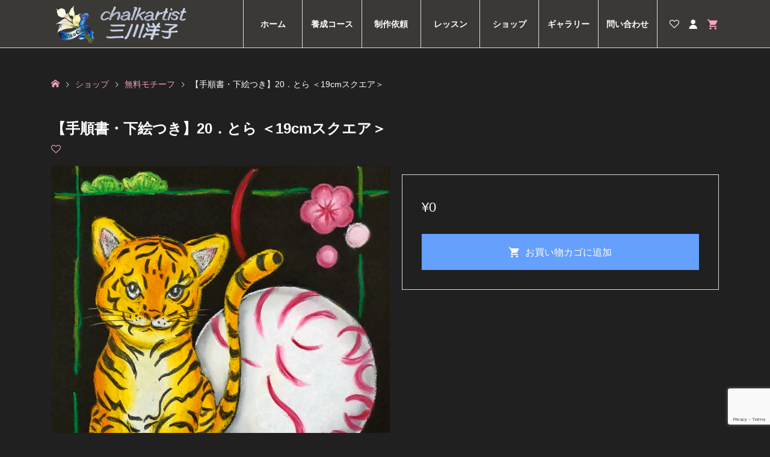

--- FILE ---
content_type: text/html; charset=UTF-8
request_url: https://calla-color.art/shop/motif-20/
body_size: 21565
content:
<!DOCTYPE html>
<html lang="ja">
<head >
<meta charset="UTF-8">
<meta name="description" content="過去にワークショップで使用した19cmスクエアのモチーフの手順書と下絵がダウンロードできます。">
<meta name="viewport" content="width=device-width">
<title>【手順書・下絵つき】20．とら  ＜19cmスクエア＞ &#8211; Calla&amp;Color</title>
<meta name='robots' content='max-image-preview:large' />
<link rel='stylesheet' id='wp-block-library-css' href='https://calla-color.art/chalkart/wp-includes/css/dist/block-library/style.min.css?ver=f0776bffde5d693de63f8d988dbf5b82' type='text/css' media='all' />
<style id='classic-theme-styles-inline-css' type='text/css'>
/*! This file is auto-generated */
.wp-block-button__link{color:#fff;background-color:#32373c;border-radius:9999px;box-shadow:none;text-decoration:none;padding:calc(.667em + 2px) calc(1.333em + 2px);font-size:1.125em}.wp-block-file__button{background:#32373c;color:#fff;text-decoration:none}
</style>
<style id='global-styles-inline-css' type='text/css'>
body{--wp--preset--color--black: #000000;--wp--preset--color--cyan-bluish-gray: #abb8c3;--wp--preset--color--white: #ffffff;--wp--preset--color--pale-pink: #f78da7;--wp--preset--color--vivid-red: #cf2e2e;--wp--preset--color--luminous-vivid-orange: #ff6900;--wp--preset--color--luminous-vivid-amber: #fcb900;--wp--preset--color--light-green-cyan: #7bdcb5;--wp--preset--color--vivid-green-cyan: #00d084;--wp--preset--color--pale-cyan-blue: #8ed1fc;--wp--preset--color--vivid-cyan-blue: #0693e3;--wp--preset--color--vivid-purple: #9b51e0;--wp--preset--gradient--vivid-cyan-blue-to-vivid-purple: linear-gradient(135deg,rgba(6,147,227,1) 0%,rgb(155,81,224) 100%);--wp--preset--gradient--light-green-cyan-to-vivid-green-cyan: linear-gradient(135deg,rgb(122,220,180) 0%,rgb(0,208,130) 100%);--wp--preset--gradient--luminous-vivid-amber-to-luminous-vivid-orange: linear-gradient(135deg,rgba(252,185,0,1) 0%,rgba(255,105,0,1) 100%);--wp--preset--gradient--luminous-vivid-orange-to-vivid-red: linear-gradient(135deg,rgba(255,105,0,1) 0%,rgb(207,46,46) 100%);--wp--preset--gradient--very-light-gray-to-cyan-bluish-gray: linear-gradient(135deg,rgb(238,238,238) 0%,rgb(169,184,195) 100%);--wp--preset--gradient--cool-to-warm-spectrum: linear-gradient(135deg,rgb(74,234,220) 0%,rgb(151,120,209) 20%,rgb(207,42,186) 40%,rgb(238,44,130) 60%,rgb(251,105,98) 80%,rgb(254,248,76) 100%);--wp--preset--gradient--blush-light-purple: linear-gradient(135deg,rgb(255,206,236) 0%,rgb(152,150,240) 100%);--wp--preset--gradient--blush-bordeaux: linear-gradient(135deg,rgb(254,205,165) 0%,rgb(254,45,45) 50%,rgb(107,0,62) 100%);--wp--preset--gradient--luminous-dusk: linear-gradient(135deg,rgb(255,203,112) 0%,rgb(199,81,192) 50%,rgb(65,88,208) 100%);--wp--preset--gradient--pale-ocean: linear-gradient(135deg,rgb(255,245,203) 0%,rgb(182,227,212) 50%,rgb(51,167,181) 100%);--wp--preset--gradient--electric-grass: linear-gradient(135deg,rgb(202,248,128) 0%,rgb(113,206,126) 100%);--wp--preset--gradient--midnight: linear-gradient(135deg,rgb(2,3,129) 0%,rgb(40,116,252) 100%);--wp--preset--font-size--small: 13px;--wp--preset--font-size--medium: 20px;--wp--preset--font-size--large: 36px;--wp--preset--font-size--x-large: 42px;--wp--preset--font-family--inter: "Inter", sans-serif;--wp--preset--font-family--cardo: Cardo;--wp--preset--spacing--20: 0.44rem;--wp--preset--spacing--30: 0.67rem;--wp--preset--spacing--40: 1rem;--wp--preset--spacing--50: 1.5rem;--wp--preset--spacing--60: 2.25rem;--wp--preset--spacing--70: 3.38rem;--wp--preset--spacing--80: 5.06rem;--wp--preset--shadow--natural: 6px 6px 9px rgba(0, 0, 0, 0.2);--wp--preset--shadow--deep: 12px 12px 50px rgba(0, 0, 0, 0.4);--wp--preset--shadow--sharp: 6px 6px 0px rgba(0, 0, 0, 0.2);--wp--preset--shadow--outlined: 6px 6px 0px -3px rgba(255, 255, 255, 1), 6px 6px rgba(0, 0, 0, 1);--wp--preset--shadow--crisp: 6px 6px 0px rgba(0, 0, 0, 1);}:where(.is-layout-flex){gap: 0.5em;}:where(.is-layout-grid){gap: 0.5em;}body .is-layout-flex{display: flex;}body .is-layout-flex{flex-wrap: wrap;align-items: center;}body .is-layout-flex > *{margin: 0;}body .is-layout-grid{display: grid;}body .is-layout-grid > *{margin: 0;}:where(.wp-block-columns.is-layout-flex){gap: 2em;}:where(.wp-block-columns.is-layout-grid){gap: 2em;}:where(.wp-block-post-template.is-layout-flex){gap: 1.25em;}:where(.wp-block-post-template.is-layout-grid){gap: 1.25em;}.has-black-color{color: var(--wp--preset--color--black) !important;}.has-cyan-bluish-gray-color{color: var(--wp--preset--color--cyan-bluish-gray) !important;}.has-white-color{color: var(--wp--preset--color--white) !important;}.has-pale-pink-color{color: var(--wp--preset--color--pale-pink) !important;}.has-vivid-red-color{color: var(--wp--preset--color--vivid-red) !important;}.has-luminous-vivid-orange-color{color: var(--wp--preset--color--luminous-vivid-orange) !important;}.has-luminous-vivid-amber-color{color: var(--wp--preset--color--luminous-vivid-amber) !important;}.has-light-green-cyan-color{color: var(--wp--preset--color--light-green-cyan) !important;}.has-vivid-green-cyan-color{color: var(--wp--preset--color--vivid-green-cyan) !important;}.has-pale-cyan-blue-color{color: var(--wp--preset--color--pale-cyan-blue) !important;}.has-vivid-cyan-blue-color{color: var(--wp--preset--color--vivid-cyan-blue) !important;}.has-vivid-purple-color{color: var(--wp--preset--color--vivid-purple) !important;}.has-black-background-color{background-color: var(--wp--preset--color--black) !important;}.has-cyan-bluish-gray-background-color{background-color: var(--wp--preset--color--cyan-bluish-gray) !important;}.has-white-background-color{background-color: var(--wp--preset--color--white) !important;}.has-pale-pink-background-color{background-color: var(--wp--preset--color--pale-pink) !important;}.has-vivid-red-background-color{background-color: var(--wp--preset--color--vivid-red) !important;}.has-luminous-vivid-orange-background-color{background-color: var(--wp--preset--color--luminous-vivid-orange) !important;}.has-luminous-vivid-amber-background-color{background-color: var(--wp--preset--color--luminous-vivid-amber) !important;}.has-light-green-cyan-background-color{background-color: var(--wp--preset--color--light-green-cyan) !important;}.has-vivid-green-cyan-background-color{background-color: var(--wp--preset--color--vivid-green-cyan) !important;}.has-pale-cyan-blue-background-color{background-color: var(--wp--preset--color--pale-cyan-blue) !important;}.has-vivid-cyan-blue-background-color{background-color: var(--wp--preset--color--vivid-cyan-blue) !important;}.has-vivid-purple-background-color{background-color: var(--wp--preset--color--vivid-purple) !important;}.has-black-border-color{border-color: var(--wp--preset--color--black) !important;}.has-cyan-bluish-gray-border-color{border-color: var(--wp--preset--color--cyan-bluish-gray) !important;}.has-white-border-color{border-color: var(--wp--preset--color--white) !important;}.has-pale-pink-border-color{border-color: var(--wp--preset--color--pale-pink) !important;}.has-vivid-red-border-color{border-color: var(--wp--preset--color--vivid-red) !important;}.has-luminous-vivid-orange-border-color{border-color: var(--wp--preset--color--luminous-vivid-orange) !important;}.has-luminous-vivid-amber-border-color{border-color: var(--wp--preset--color--luminous-vivid-amber) !important;}.has-light-green-cyan-border-color{border-color: var(--wp--preset--color--light-green-cyan) !important;}.has-vivid-green-cyan-border-color{border-color: var(--wp--preset--color--vivid-green-cyan) !important;}.has-pale-cyan-blue-border-color{border-color: var(--wp--preset--color--pale-cyan-blue) !important;}.has-vivid-cyan-blue-border-color{border-color: var(--wp--preset--color--vivid-cyan-blue) !important;}.has-vivid-purple-border-color{border-color: var(--wp--preset--color--vivid-purple) !important;}.has-vivid-cyan-blue-to-vivid-purple-gradient-background{background: var(--wp--preset--gradient--vivid-cyan-blue-to-vivid-purple) !important;}.has-light-green-cyan-to-vivid-green-cyan-gradient-background{background: var(--wp--preset--gradient--light-green-cyan-to-vivid-green-cyan) !important;}.has-luminous-vivid-amber-to-luminous-vivid-orange-gradient-background{background: var(--wp--preset--gradient--luminous-vivid-amber-to-luminous-vivid-orange) !important;}.has-luminous-vivid-orange-to-vivid-red-gradient-background{background: var(--wp--preset--gradient--luminous-vivid-orange-to-vivid-red) !important;}.has-very-light-gray-to-cyan-bluish-gray-gradient-background{background: var(--wp--preset--gradient--very-light-gray-to-cyan-bluish-gray) !important;}.has-cool-to-warm-spectrum-gradient-background{background: var(--wp--preset--gradient--cool-to-warm-spectrum) !important;}.has-blush-light-purple-gradient-background{background: var(--wp--preset--gradient--blush-light-purple) !important;}.has-blush-bordeaux-gradient-background{background: var(--wp--preset--gradient--blush-bordeaux) !important;}.has-luminous-dusk-gradient-background{background: var(--wp--preset--gradient--luminous-dusk) !important;}.has-pale-ocean-gradient-background{background: var(--wp--preset--gradient--pale-ocean) !important;}.has-electric-grass-gradient-background{background: var(--wp--preset--gradient--electric-grass) !important;}.has-midnight-gradient-background{background: var(--wp--preset--gradient--midnight) !important;}.has-small-font-size{font-size: var(--wp--preset--font-size--small) !important;}.has-medium-font-size{font-size: var(--wp--preset--font-size--medium) !important;}.has-large-font-size{font-size: var(--wp--preset--font-size--large) !important;}.has-x-large-font-size{font-size: var(--wp--preset--font-size--x-large) !important;}
.wp-block-navigation a:where(:not(.wp-element-button)){color: inherit;}
:where(.wp-block-post-template.is-layout-flex){gap: 1.25em;}:where(.wp-block-post-template.is-layout-grid){gap: 1.25em;}
:where(.wp-block-columns.is-layout-flex){gap: 2em;}:where(.wp-block-columns.is-layout-grid){gap: 2em;}
.wp-block-pullquote{font-size: 1.5em;line-height: 1.6;}
</style>
<link rel='stylesheet' id='contact-form-7-css' href='https://calla-color.art/chalkart/wp-content/plugins/contact-form-7/includes/css/styles.css?ver=5.9.8' type='text/css' media='all' />
<link rel='stylesheet' id='woocommerce-layout-css' href='https://calla-color.art/chalkart/wp-content/plugins/woocommerce/assets/css/woocommerce-layout.css?ver=9.4.4' type='text/css' media='all' />
<link rel='stylesheet' id='woocommerce-smallscreen-css' href='https://calla-color.art/chalkart/wp-content/plugins/woocommerce/assets/css/woocommerce-smallscreen.css?ver=9.4.4' type='text/css' media='only screen and (max-width: 768px)' />
<link rel='stylesheet' id='woocommerce-general-css' href='https://calla-color.art/chalkart/wp-content/plugins/woocommerce/assets/css/woocommerce.css?ver=9.4.4' type='text/css' media='all' />
<style id='woocommerce-inline-inline-css' type='text/css'>
.woocommerce form .form-row .required { visibility: visible; }
</style>
<link rel='stylesheet' id='wc-gateway-linepay-smart-payment-buttons-css' href='https://calla-color.art/chalkart/wp-content/plugins/woocommerce-for-japan/assets/css/linepay_button.css?ver=f0776bffde5d693de63f8d988dbf5b82' type='text/css' media='all' />
<link rel='stylesheet' id='ego-style-css' href='https://calla-color.art/chalkart/wp-content/themes/ego_woocommerce_tcd079/style.css?ver=1.9.1' type='text/css' media='all' />
<link rel='stylesheet' id='ego-slick-css' href='https://calla-color.art/chalkart/wp-content/themes/ego_woocommerce_tcd079/css/slick.min.css?ver=1.9.1' type='text/css' media='all' />
<link rel='stylesheet' id='ego-perfect-scrollbar-css' href='https://calla-color.art/chalkart/wp-content/themes/ego_woocommerce_tcd079/css/perfect-scrollbar.css?ver=1.9.1' type='text/css' media='all' />
<link rel='stylesheet' id='ego-woocommerce-css' href='https://calla-color.art/chalkart/wp-content/themes/ego_woocommerce_tcd079/css/woocommerce.css?ver=1.9.1' type='text/css' media='all' />
<link rel='stylesheet' id='sns-button-css-css' href='https://calla-color.art/chalkart/wp-content/themes/ego_woocommerce_tcd079/css/sns-button.css?ver=f0776bffde5d693de63f8d988dbf5b82' type='text/css' media='all' />
<script type="text/javascript" src="https://calla-color.art/chalkart/wp-includes/js/jquery/jquery.min.js?ver=3.7.1" id="jquery-core-js"></script>
<script type="text/javascript" src="https://calla-color.art/chalkart/wp-includes/js/jquery/jquery-migrate.min.js?ver=3.4.1" id="jquery-migrate-js"></script>
<script type="text/javascript" src="https://calla-color.art/chalkart/wp-content/plugins/woocommerce/assets/js/jquery-blockui/jquery.blockUI.min.js?ver=2.7.0-wc.9.4.4" id="jquery-blockui-js" defer="defer" data-wp-strategy="defer"></script>
<script type="text/javascript" id="wc-add-to-cart-js-extra">
/* <![CDATA[ */
var wc_add_to_cart_params = {"ajax_url":"\/chalkart\/wp-admin\/admin-ajax.php","wc_ajax_url":"\/?wc-ajax=%%endpoint%%","i18n_view_cart":"\u304a\u8cb7\u3044\u7269\u30ab\u30b4\u3092\u8868\u793a","cart_url":"https:\/\/calla-color.art\/cart\/","is_cart":"","cart_redirect_after_add":"no"};
/* ]]> */
</script>
<script type="text/javascript" src="https://calla-color.art/chalkart/wp-content/plugins/woocommerce/assets/js/frontend/add-to-cart.min.js?ver=9.4.4" id="wc-add-to-cart-js" defer="defer" data-wp-strategy="defer"></script>
<script type="text/javascript" id="wc-single-product-js-extra">
/* <![CDATA[ */
var wc_single_product_params = {"i18n_required_rating_text":"\u8a55\u4fa1\u3092\u9078\u629e\u3057\u3066\u304f\u3060\u3055\u3044","review_rating_required":"yes","flexslider":{"rtl":false,"animation":"slide","smoothHeight":true,"directionNav":false,"controlNav":"thumbnails","slideshow":false,"animationSpeed":500,"animationLoop":false,"allowOneSlide":false},"zoom_enabled":"","zoom_options":[],"photoswipe_enabled":"","photoswipe_options":{"shareEl":false,"closeOnScroll":false,"history":false,"hideAnimationDuration":0,"showAnimationDuration":0},"flexslider_enabled":""};
/* ]]> */
</script>
<script type="text/javascript" src="https://calla-color.art/chalkart/wp-content/plugins/woocommerce/assets/js/frontend/single-product.min.js?ver=9.4.4" id="wc-single-product-js" defer="defer" data-wp-strategy="defer"></script>
<script type="text/javascript" src="https://calla-color.art/chalkart/wp-content/plugins/woocommerce/assets/js/js-cookie/js.cookie.min.js?ver=2.1.4-wc.9.4.4" id="js-cookie-js" defer="defer" data-wp-strategy="defer"></script>
<script type="text/javascript" id="woocommerce-js-extra">
/* <![CDATA[ */
var woocommerce_params = {"ajax_url":"\/chalkart\/wp-admin\/admin-ajax.php","wc_ajax_url":"\/?wc-ajax=%%endpoint%%"};
/* ]]> */
</script>
<script type="text/javascript" src="https://calla-color.art/chalkart/wp-content/plugins/woocommerce/assets/js/frontend/woocommerce.min.js?ver=9.4.4" id="woocommerce-js" defer="defer" data-wp-strategy="defer"></script>
<link rel="https://api.w.org/" href="https://calla-color.art/wp-json/" /><link rel="alternate" type="application/json" href="https://calla-color.art/wp-json/wp/v2/product/2212" /><link rel="EditURI" type="application/rsd+xml" title="RSD" href="https://calla-color.art/chalkart/xmlrpc.php?rsd" />

<link rel="canonical" href="https://calla-color.art/shop/motif-20/" />
<link rel='shortlink' href='https://calla-color.art/?p=2212' />
<link rel="alternate" type="application/json+oembed" href="https://calla-color.art/wp-json/oembed/1.0/embed?url=https%3A%2F%2Fcalla-color.art%2Fshop%2Fmotif-20%2F" />
<link rel="alternate" type="text/xml+oembed" href="https://calla-color.art/wp-json/oembed/1.0/embed?url=https%3A%2F%2Fcalla-color.art%2Fshop%2Fmotif-20%2F&#038;format=xml" />
<link rel="shortcut icon" href="https://calla-color.art/chalkart/wp-content/uploads/2020/11/ファビコン（透過）.ico">
<style>
.p-breadcrumb__inner, .p-wc-headline, .p-wc-headline02, .p-archive03__item-like, .p-article-like, .p-entry-product__category a, .p-wishlist__item-remove:hover { color: #65a0fc; }
.p-button, .p-pagetop a,.widget_tag_cloud .tagcloud a:hover { background-color: #65a0fc; }
.slick-dots li.slick-active button { background-color: #65a0fc !important; }
 .p-page-links a:hover, .p-page-links > span, .p-pager__item .current, .p-pager__item a:hover, .c-comment__tab-item.is-active a, .c-comment__tab-item.is-active p, c-comment__password-protected, .c-pw__btn--register, .c-pw__btn, #wdgctToCheckout a { background-color: #65a0fc; border-color: #65a0fc; }
.c-comment__tab-item a, .c-comment__tab-item p { border-color: #65a0fc; }
.c-comment__tab-item.is-active a:after, .c-comment__tab-item.is-active p:after { border-top-color: #65a0fc; }
.p-entry-product__header-like:hover, .p-entry-product__category a:hover, #wdgctToCart a:hover { color: #6678da; }
.p-button:hover, .p-pagetop a:hover { background-color: #6678da; }
.c-comment__tab-item a:hover { background-color: #6678da; border-color: #6678da; }
.slick-dots li:hover button { background-color: #6678da !important; }
.p-body a, .custom-html-widget a { color: #f9a5bd; }
.p-body:not(.p-wc__body) a:hover, .custom-html-widget a:hover { color: #fad44d; }
body, input, textarea, select, button { font-family: "Segoe UI", Verdana, "游ゴシック", YuGothic, "Hiragino Kaku Gothic ProN", Meiryo, sans-serif; }
.p-logo, .p-entry__title, .p-headline, .p-page-header__title, .p-page-header__subtitle, .p-page-header__image-title, .p-page-header__image-subtitle, .p-header-content__catch, .p-cb__item-headline, .p-cb__item-subheadline {
font-family: "Segoe UI", Verdana, "游ゴシック", YuGothic, "Hiragino Kaku Gothic ProN", Meiryo, sans-serif;
}
.p-hover-effect--type1:hover .p-hover-effect__image { -webkit-transform: scale(1.2); -moz-transform: scale(1.2); -ms-transform: scale(1.2); transform: scale(1.2); }
.p-hover-effect--type2 .p-hover-effect__image { -webkit-transform: scale(1.2); -moz-transform: scale(1.2); -ms-transform: scale(1.2); transform: scale(1.2); }
.p-hover-effect--type3 .p-hover-effect__image { -webkit-transform: scale(1.2) translate3d(-8px, 0, 0); -moz-transform: scale(1.2) translate3d(-8px, 0, 0); -ms-transform: scale(1.2) translate3d(-8px, 0, 0); transform: scale(1.2) translate3d(-8px, 0, 0); }
.p-hover-effect--type3:hover .p-hover-effect__image { -webkit-transform: scale(1.2) translate3d(8px, 0, 0); -moz-transform: scale(1.2) translate3d(8px, 0, 0); -ms-transform: scale(1.2) translate3d(8px, 0, 0); transform: scale(1.2) translate3d(8px, 0, 0); }
.p-hover-effect--type2.p-hover-effect__bg:hover, .p-hover-effect--type2:hover .p-hover-effect__bg { background: #000000; }
.p-hover-effect--type2:hover .p-hover-effect__image { opacity: 0.5; }
.p-hover-effect--type3:hover .p-hover-effect__bg, .p-hover-effect--type3.p-hover-effect__bg:hover { background: #ffffff; }
.p-hover-effect--type3:hover .p-hover-effect__image { opacity: 0.7 }
.p-hover-effect--type4.p-hover-effect__bg:hover, .p-hover-effect--type4:hover .p-hover-effect__bg { background: #ffffff; }
.p-hover-effect--type4:hover .p-hover-effect__image { opacity: 0.7; }


.p-entry__title { font-size: 32px; }
.p-entry__body { color: #000000; font-size: 16px; }
.p-header__membermenu-cart__badge { background-color: #f9a5bd; color: #ffffff; }
.p-header__membermenu .p-header__membermenu-cart a { color: #f9a5bd !important; }
.p-header__lower-inner .p-header-memberbox a, .p-header__lower-inner .p-header-memberbox a, .l-header.is-header-fixed .p-header__lower-inner .p-header-memberbox a, .is-header-fixed .p-header__lower-inner .p-header-memberbox a { color: #ffffff; }
.p-header-memberbox, .p-header-view-cart { background-color: #3a3935; color: #ffffff; }
.p-header-view-cart .woocommerce.widget_shopping_cart ul.cart_list a { color: #ffffff; }
.p-entry-product__title { font-size: 24px; }
.p-entry-product__body, p-wc__body { color: #ffffff; font-size: 16px; }
.p-entry-product__cart-prices .amount, .woocommerce-variation-price .amount { font-size: 22px; }
.p-entry-product__cart-prices, .woocommerce-variation-price .amount { color: #ffffff; }
 .p-archive03__item-rating, .woocommerce .star-rating::before, .woocommerce .star-rating span::before, .woocommerce p.stars a, .comment-form-rating-radios label, #review_form .comment-reply-title { color: #65a0fc; }
.reviews_tab_count { background-color: #65a0fc; }
.p-entry-news__title { font-size: 32px; }
.p-entry-news__body { color: #ffffff; font-size: 16px; }
.p-header__logo--text { font-size: 25px; }
.p-megamenu01 { background-color: #3a3935; }
.p-megamenu01__list-item a { color: #ffffff; }
.p-megamenu01__list-item a:hover { color: #ffffff; }
.p-megamenu01__list-item__thumbnail-overlay { background-color: #65a0fc; opacity: 0; }
.p-megamenu02 { background-color: #000000; }
.p-megamenu02__list-item a, .p-megamenu02__archive-item__meta { color: #ffffff; }
.p-megamenu02__list-item a:hover { color: #999999; }
.p-megamenu-a { background-color: #3a3935; }
.p-megamenu-b { background-color: #000000; }
.p-footer__logo--text { font-size: 36px; }
.p-copyright { background-color: #000000; color: #ffffff; }
.p-copyright .p-social-nav a { color: #ffffff; }
@media (min-width: 992px) {
	.p-header__upper { background-color: #3a3935; }
	.p-header__upper, .p-header__upper a { color: #ffffff; }
	.p-header__upper a:hover, .p-header__upper button:hover { color: #ffffff; }
	.p-header__lower { background-color: #3a3935; }
	.p-header__lower-inner, .p-header__lower-inner a, .p-global-nav > li > a { color: #ffffff; }
	.p-header__lower-inner a:hover, .p-header__lower-inner button:hover { color: #ffffff !important; }
	.p-global-nav > li > a:hover, .p-global-nav > li.current-menu-item > a { background-color: #65a0fc; border-color: #65a0fc; }
	.p-global-nav > li.current-menu-item > a:hover{ color: #fff !important; }
	.l-header__fix .is-header-fixed .p-header__upper { background-color: rgba(58, 57, 53, 1); }
	.l-header__fix .is-header-fixed .p-header__upper, .l-header__fix--mobile .is-header-fixed .p-header__upper a { color: #ffffff; }
	.l-header__fix .is-header-fixed .p-header__upper a:hover, .l-header__fix--mobile .is-header-fixed .p-header__upper button:hover { color: #ffffff; }
	.l-header__fix .is-header-fixed .p-header__lower { background-color: rgba(58, 57, 53, 1); }
	.l-header__fix .is-header-fixed .p-header__lower-inner, .l-header__fix--mobile .is-header-fixed .p-header__lower-inner a { color: #ffffff; }
	.l-header__fix .is-header-fixed .p-header__lower-inner a:hover, .l-header__fix--mobile .is-header-fixed .p-header__lower-inner button:hover, .l-header__fix .is-header-fixed .p-global-nav > li:hover > a, .l-header__fix .is-header-fixed .p-global-nav > li.current-menu-item > a { color: #ffffff !important; }
	.p-global-nav .sub-menu a { background-color: #3a3935; color: #ffffff !important; }
	.p-global-nav .sub-menu a:hover, .p-global-nav .sub-menu .current-menu-item > a { background-color: #65a0fc; color: #ffffff !important; }
}
@media (max-width: 991px) {
	.p-breadcrumb__inner { color: #65a0fc; }
	.p-header__upper { background-color: #202020; }
	.p-header__upper, .p-header__upper a, .wp-mobile-device .p-header__upper-search__button:hover { color: #ffffff; }
	.p-header__lower, .p-header__upper-search__form { background-color: #202020; }
	.p-header__lower-inner, .p-header__lower-inner a { color: #ffffff; }
	.l-header__fix .is-header-fixed .p-header__upper { background-color: rgba(32, 32, 32, 1); }
	.l-header__fix .is-header-fixed .p-header__upper, .l-header__fix--mobile .is-header-fixed .p-header__upper a { color: #ffffff; }
	.l-header__fix--mobile .is-header-fixed .p-header__lower { background-color: rgba(32, 32, 32, 1); }
	.l-header__fix--mobile .is-header-fixed .p-header__lower::before { opacity: 1 }
	.l-header__fix--mobile .is-header-fixed .p-header__lower-inner, .l-header__fix--mobile .is-header-fixed .p-header__lower-inner a { color: #ffffff; }
	.p-header__logo--text { font-size: 26px; }
	.p-footer__logo--text { font-size: 26px; }
	.p-drawer__contents { background-color: #000000; }
	.p-drawer__menu > li, .p-drawer__membermenu02 > li + li { border-color: #666666 }
	.p-drawer__menu a, .p-drawer__menu > li > a { background-color: #3a3935; color: #ffffff !important; }
	.p-drawer__menu a, .p-drawer__menu > li > a { background-color: #3a3935; color: #ffffff !important; }
	.p-drawer__menu a:hover, .p-drawer__menu > li > a:hover { background-color: #65a0fc; color: #ffffff !important; }
	.p-drawer__menu .sub-menu a { background-color: #3a3935; color: #ffffff !important; }
	.p-drawer__menu .sub-menu a:hover { background-color: #65a0fc; color: #ffffff !important; }
	.p-entry__title { font-size: 18px; }
	.p-entry__body { font-size: 14px; }
	.p-entry-product__title { font-size: 18px; }
	.p-entry-product__body { font-size: 14px; }
	.p-entry-product__price { font-size: 16px; }
	.p-entry-news__title { font-size: 18px; }
	.p-entry-news__body { font-size: 14px; }
}
body  {
background-color: #202020;
color: #fff;
}

p, h1, h2, h3, h4, h5, h6, ul, ol, li, dl, dd {
color: #fff;
}

dt {
color: #fad44d;
}

a, .p-body a {
color: #f29dbc;
}

p {
font-size: 120%;
}

@media (max-width: 991px) {
.l-main {
margin-left: 0;
}
}

.p-header__upper {
display: none;
}

.p-header__lower::before {
    border-top: none;
}

@media (min-width: 992px) {
.p-entry__inner {
    border: none;
}
}


.p-entry__body a {
font-weight: 900;
}

.p-entry__body a:hover {
text-decoration: none;
}

.p-body a:hover {
color: #fad44d;
}


a:hover {
text-decoration: none;
background: #202020;
}

::-webkit-scrollbar{
  width: 13px;
}
::-webkit-scrollbar-track{
  background: #000;
  border: none;
  box-shadow: inset 0 0 2px #777; 
}
::-webkit-scrollbar-thumb{
  background: #fff;
  box-shadow: none;
}

.p-entry__thumbnail {
display: none;
}

.p-body td, .p-body th {
background-color: #202020;
font-weight: 600;
}

.p-article__meta a {
color: #fff;
}

.p-entry__meta--author {
display: none;
}

.p-float-category a:only-child, .p-float-category>span:only-child {
display: block;
color: #202020;
font-weight: 900;
}

.p-highlight-category a, .p-highlight-category span {
color: #202020!important;
}

.pb-widget-headline h3 {
padding: 1.5rem 2rem!important;
}

.p-cb-blocks__catch {
filter: drop-shadow(0px 0px 1px rgba(0,0,0,0.9));
 text-shadow: 
       2px  2px 1px #000000,
      -2px  2px 1px #000000,
       2px -2px 1px #000000,
      -2px -2px 1px #000000,
       2px  0px 1px #000000,
       0px  2px 1px #000000,
      -2px  0px 1px #000000,
       0px -2px 1px #000000;
}

.p-cb-blocks__desc {
 text-shadow: 
       2px  2px 1px #000000,
      -2px  2px 1px #000000,
       2px -2px 1px #000000,
      -2px -2px 1px #000000,
       2px  0px 1px #000000,
       0px  2px 1px #000000,
      -2px  0px 1px #000000,
       0px -2px 1px #000000;
}

.p-widget-list__item, .slick-slider .slick-list:hover {
    border: 0px #ddd solid!important;
}

.p-cb__item .p-archive03__item-meta {
color: #fff;
}

.p-breadcrumb__item+.p-breadcrumb__item:before {
color: #fff;
}

.p-cb-blocks__catch {
font-size: 2rem;
}

.p-cb-blocks__desc {
font-size: 1.2rem;
}

@media (max-width: 992px) {
.p-cb-blocks__catch {
font-size: 1.2rem;
}

.p-cb-blocks__desc {
font-size: .8rem;
}
}

.c-entry-nav__item--prev, .c-entry-nav__item--next {
background-color: #202020;
}

@media (min-width: 992px) {
.p-entry__nav .c-entry-nav__item--prev, .p-entry__nav .c-entry-nav__item--next {
border-top: 1px solid #ddd;
}
}

.p-archive__item-info {
background-color: #000;
}

.p-archive__item-title, .p-article__meta {
color: #fff;
}

.p-archive__item-info {
border-width: 0;
background: #202020;
}

.wc-tab__inner ul li {
list-style-type: square;
}

.p-body .wp-caption-text {
color: #202020;
font-size: .9rem;
}

.center {
text-align: center;
}

.pb-widget-tab .resp-tabs-container {
background-color: #202020;
}


/*グローバルメニュー*/
.p-megamenu01__list-item__info {
left: auto;
}

.p-global-nav > li > a {
padding: 0 5px;
font-weight: 700;
}

.p-global-nav > li > a:hover {
background-color: #65a0fc;
}

.p-global-nav > li.current-menu-item > a {
background: #6678da;
}

.p-header__membermenu-wishlist.u-hidden-sm a:hover, .p-header__membermenu-mypage.u-hidden-sm a:hover, .js-header-cart:hover {
background: #65a0fc;
}

.p-megamenu01__list-item__thumbnail {
height: 300px;
}

.p-megamenu01__list-item__title {
font-size: 1.1rem;
filter: drop-shadow(0px 0px 1px rgba(0,0,0,.9));
text-shadow: 1px 1px 1px #777, -1px 1px 1px #777, 1px -1px 1px #777, -1px -1px 1px #777, 1px 0px 1px #777, 0px 1px 1px #777, -1px 0px 1px #777, 0px -1px 1px #777;
}

.p-header__logo a:hover {
background: none;
}


@media (min-width: 992px){
.p-global-nav > li {
flex: 0 1 150px;
}
}



/*グローバルメニュー　ここまで*/


/*トップページ スライダー*/

.p-header-carousel {
    height: 6.67rem;
}

.p-header-content__desc {
line-height: 1.4;
}

.p-header-content__inner {
    position: absolute;
    bottom: 15%;
    right: 53%;
    width: auto;
    padding: .5rem
}

@media (max-width: 600px) {
.p-header-content__image {
    background-position: 70% center;
}

.slick-slide {
    height: 700px;
}

.p-header-content__inner {
    position: relative;
    top: 170px;
    left: auto;
    right: auto;
    width: auto;
    display: block;
    margin: 0 auto;
}
}


/*トップページ スライダー　ここまで*/

/*サイドバー*/

.p-widget-categories .children a {
background-color: #f29dbc;
}

.p-widget-list__item::after {
border-width: 0;
}

.p-widget-list__item, .slick-slider .slick-list:hover {
border: .5px #ddd solid;
}

.p-hover-effect--type4.p-hover-effect__bg:hover, .p-hover-effect--type4:hover .p-hover-effect__bg {
background-color: #202020;
}

.p-widget-categories, .p-dropdown__title {
background-color: #202020;
}

.p-widget-categories li a {
color: #fff;
}

.p-widget .searchform #searchsubmit {
background-color: #202020;
color: #fff;
}

.p-widget .line-friends img {
width: 100%;
}

.p-widget__title {
font-size: 1.5rem;
font-size: 1.5rem;
border-bottom: 2px solid #fff;
padding: 0 1.2rem;
}

.p-widget__title:before {
content: '';
display: inline-block;
width: 2rem;
height: 2rem;
background-image: url(https://shitsuji.coffee/wp-content/uploads/2021/07/カップ.png);
background-size: contain;
vertical-align: middle;
margin-left: -.5rem;
padding-right: 1rem;
margin-bottom: .5rem;
background-repeat-x: no-repeat;
}

#text-3.p-widget.p-widget-sidebar.widget_text .p-widget__title:before {
display: none;
}

#text-3.p-widget.p-widget-sidebar.widget_text {
margin-top: -50px;
}


#text-3.p-widget.p-widget-sidebar.widget_text .p-widget__title {
text-align: center;
font-size: 1.3rem;
width: 100%;
max-width: 100%;
padding: 0;
border: none;
}

#text-4.p-widget.p-widget-sidebar.widget_text,  #text-5.p-widget.p-widget-sidebar.widget_text {
text-align: center;
}


#tcd_banners_widget-5, #tcd_banners_widget-6 {
margin-bottom: 0;
}

.textwidget.custom-html-widget h3 {
font-size: 1.25rem;
margin-top: 1.25rem;
}

.textwidget.custom-html-widget ul, .textwidget.custom-html-widget p {
margin-left: 1rem;
}

.textwidget.custom-html-widget ul li a, .textwidget.custom-html-widget p a {
color: #fff;
font-size: .9rem;
}

.textwidget.custom-html-widget ul li a:hover, .textwidget.custom-html-widget p a:hover {
color: #fad44d;
}




/*サイドバー　ここまで*/


/*フッター　ここから*/
.l-footer .post_row {
    margin-left: auto;
    margin-right: auto;
    position: relative;
    width: 88.8888%;
    max-width: 1110px!important;
}



/*フッター　ここまで*/




.p-dropdown__list {
background-color: #202020;
}

.p-page-links a {
background-color: #202020;
}

.p-page-links > span {
background-color: #f29dbc;
}


.p-footer-nav a:hover, .p-footer-nav__area .p-social-nav a:hover {
background-color: #3a3935;
}

.p-archive02__item {
background-color: #202020;
border: #ddd 1px solid;
}

.p-article-like:before {
color: #f29dbc!important;
}

.p-entry-product__share a {
color: #fff;
}

.p-entry-product__share .c-share__btn a:hover {
opacity: 0.7;
}



/*カテゴリーページ*/

.p-page-header__title, .p-page-header__subtitle {
filter: drop-shadow(0px 0px 1px rgba(0,0,0,.9));
text-shadow: 1px 1px 1px #777, -1px 1px 1px #777, 1px -1px 1px #777, -1px -1px 1px #777, 1px 0px 1px #777, 0px 1px 1px #777, -1px 0px 1px #777, 0px -1px 1px #777;
}



/*商品ページのCSS*/
.woocommerce-product-details__short-description ul {
margin-top: -2rem;
margin-bottom: 1rem;
margin-left: 2rem;
list-style-type: square;
font-size: 120%;
}



.p-entry-product__cart-prices .woocommerce-price-suffix {
color: #fff;
}

.wc-tab {
background: #202020;
}

.wc-tab__inner {
background: #202020;
}

.wc-tab .p-body th, .wc-tab .p-body td, .wc-tab__spec-table th, .wc-tab__spec-table td, .wc-tab table.shop_attributes th, .wc-tab table.shop_attributes td {
background: #202020!important;
}

.wc-tabs li {
background: #3a3935;
}

.wc-tabs li a {
font-weight: 800;
}

.wc-tabs li:hover, .wc-tabs li a:hover {
background: #f2ddc0;
color: #000;
}

.wc-tabs li.active {
background: #5e4e41;
}

.woocommerce-error, .woocommerce-info, .woocommerce-message {
color: #fff!important;
background-color: #202020!important;
}

.woocommerce-notices-wrapper {
color: #fff!important;
background-color: #202020!important;
}


.woocommerce #respond input#submit, .woocommerce a.button, .woocommerce button.button, .woocommerce input.button {
background-color: #f29dbc;
}

.p-button.p-button--gray {
background: #f29dbc;
}

.woocommerce-info, .woocommerce-message {
border-top-color: #f29dbc;
}

.woocommerce-message:before {
display: none;
}

.woocommerce-info:before {
color: #f29dbc;
}

a.botton.wc-forward, .woocommerce-Button .button {
margin-left: 1.5rem;
}

#add_payment_method .cart-collaterals .cart_totals table small, .woocommerce-cart .cart-collaterals .cart_totals table small, .woocommerce-checkout .cart-collaterals .cart_totals table small {
color: #fff
}

@media (min-width: 992px) {
.woocommerce-account .woocommerce-MyAccount-navigation li a {
color: #fff;
}

.woocommerce-account .woocommerce-MyAccount-navigation li.is-active, .woocommerce-account .woocommerce-MyAccount-navigation li a:hover {
background: #f29dbc;
}
}


@media (max-width: 991px) {
.woocommerce-account .woocommerce-MyAccount-navigation li a {
color: #fff;
}

.woocommerce-account .woocommerce-MyAccount-navigation li.is-active, .woocommerce-account .woocommerce-MyAccount-navigation li a:hover {
background: #f29dbc;
}
}

.select2-results__option {
padding: 6px;
-moz-user-select: none;
-ms-user-select: none;
user-select: none;
-webkit-user-select: none;
color: #000;
}

.optional {
display: none;
}

#add_payment_method #payment, .woocommerce-cart #payment, .woocommerce-checkout #payment {
background: #202020;
}

.p-header-memberbox__login-input {
height: 2.5rem;
}

.p-header-memberbox__login p {
    margin: 0 0 1.5rem;
}

.p-header-memberbox .p-button {
height: 2.5rem;
line-height: 2.5rem;
}

.p-header-memberbox__registration p.p-header-memberbox__registration-desc, .p-header-memberbox__registration p {
font-size: 100%;
}

.woocommerce table.shop_table th, .woocommerce table.shop_table td a {
color: #fff;
}

.p-archive03__sort-filter__item-dropdown li.is-active, .p-archive03__sort-filter__item-dropdown li:hover, .p-archive03__sort-filter__item-dropdown li a:hover {
background: #d5c4f0;
}

#add_payment_method #payment div.payment_box, .woocommerce-cart #payment div.payment_box, .woocommerce-checkout #payment div.payment_box {
background: #3a3935;
}

#add_payment_method #payment div.payment_box:before, .woocommerce-cart #payment div.payment_box:before, .woocommerce-checkout #payment div.payment_box:before {
content: "";
    display: block;
    border: 1em solid #3a3935;
    border-right-color: transparent;
    border-left-color: transparent;
    border-top-color: transparent;
    position: absolute;
    top: -.75em;
    left: 0;
    margin: -1em 0 0 2em;
}

.woocommerce form .form-row label {
color: #fff;
}

.p-entry-product__cart select {
color: #fff;
}

.item-icon .w_b_bump_L {
margin-right: 0!important;
}

.product_meta  {
display: none;
}

.wc-tab__spec-table th {
background: #5e4e41!important;
}

.wc-tab__inner .p-body h2 {
font-size: 1.1rem;
}

.wc-tab__inner .wc-tab__desc .styled_h3 {
font-size: 1.1rem;
color: #fff;
border-top: 0px;
border-bottom: 1px solid #fff;
padding: 0px 0px 5px 1rem;
}

@media (min-width: 768px) {
.p-entry-product__images--type1 .p-entry-product__subimages {
    -webkit-flex: 0 0 100px;
    -ms-flex: 0 0 100px;
    flex: 0 0 100px;
    margin-top: 0;
}
}

.p-entry-product__cart-prices del {
color: #fe7f56;
}


.jp4wc-paidy-icon:hover {
background: none;
}

.jp4wc-paidy-description {
margin: 2rem 1rem 0;
}

.payment_method_paidy ul li {
list-style: none;
padding: .15rem 1rem;
}

.payment_method_paidy ul li:first-child {
padding: 1rem 1rem .15rem;
}

.p-entry-product__subimages-inner {
margin-bottom: 1rem;
}

.p-entry-product .pointbox {
margin-top: 0;
}

.p-entry-product .pointbox ol li {
line-height: 1.9;
}

.wc-tab__inner {
padding: 1rem;
}

.woocommerce-info, .woocommerce-message {
padding: 1em 2em 1em 1rem;
line-height:1.4;
}

.woocommerce-info:before {
display: none;
}

.woocommerce ul.cart_list li dl, .woocommerce ul.product_list_widget li dl {
display: none;
}

#product-175 dl {
line-height: 1.4;
}

#product-175 dt {
color: #fff;
float: left;
font-size: 1.3rem;
}

#product-175 dd {
margin-left: 8rem;
margin-bottom: 0;
font-size: 1.3rem;
}

@media screen and (max-width: 500px){ 
#product-175 dt {
font-size: 1rem;
}

#product-175 dd {
font-size: 1rem;
margin-left: 7rem;
}
}

.p-entry-product__cart {
padding: 2rem;
}


.variations-pa_blackboard_q #pa_blackboard_q {
min-width: 10rem;
padding: 12px 0 12px 1rem;
}

#product-177 .p-entry-product__cart-quantity {
display: none;
}

.woocommerce-variation-price .amount {
color: #fad44d;
}

.woocommerce-variation.single_variation {
margin-left: 0!important;
}

.stock.available-on-backorder {
visibility: hidden;
}

.stock.available-on-backorder:after {
content: "ご依頼いただけます。";
color: #fff;
visibility:visible;
margin-left: -10.5rem
}


.woocommerce .woocommerce-error .button, .woocommerce .woocommerce-info .button, .woocommerce .woocommerce-message .button, .woocommerce-page .woocommerce-error .button, .woocommerce-page .woocommerce-info .button, .woocommerce-page .woocommerce-message .button {
margin-left: 2rem;
}

.p-entry-product__images--type2 {
display: none;
}

.border-w {
display: block;
border-bottom: 2px solid #fff;
font-size: 1.2rem;
margin-bottom: 2rem;
font-weight: 700;
}





/*商品ページのCSSここまで*/


/*お問い合わせフォームのCSS*/



.wpcf7 form {
 margin: 0;
}

.table-contactform7 {
  overflow: hidden;
  table-layout: fixed;
 width: 100%;
background-color: #fff;
}
 
.required-red {
  padding: 5px;
  background: #e7668c;
  color: #fff;
  border-radius: 3px;
  margin-right: 1em;
  font-weight: 600;
}
 
.unrequired-gray {
  padding: 5px;
  background: #b8bab7;
  color: #fff;
  border-radius: 3px;
  margin-right: 1em;
  font-weight: 600;
}

.table-contactform7 th{
  font-weight: bold !important;
  text-align: left;
  background-color: #808080;
  vertical-align: middle;
color: #fff;
}
 
.table-contactform7 td{
background-color: #fafafa;
}

.table-contactform7 input,
.table-contactform7 textarea,
.table-contactform7 select,
.table-contactform7 radio {
  max-width: 95% !important;
  margin: 5px 10px 10px 5px;
background-color: #fff;
}

.wpcf7-form-control-wrap {
background-color: #fff;
}
 
.address-100 input{
  max-width: 95% !important;
  margin: 5px 10px 10px 5px;
}
 
.message-100 textarea{
  width: 100%;
  margin: 5px 10px 10px 5px;
  height: auto;
}
 
.wpcf7 input.wpcf7-submit {
   background-color: #808080;
   color: #fff;
   font-weight: bold;
}

.wpcf7 input.wpcf7-submit:hover {
   background-color: #202020;
   color: #fff;
}

.wpcf7 select, .wpcf7 input {
width: 95%;
}

input[type=checkbox], .wpcf7 input[type=radio] {
width: auto;
}

.title-contactform7 {
font-weight: bold;
background-color: #808080;
}


@media screen and (min-width: 900px){
  .table-contactform7 th{
    width:28%;
  }
    }
     
@media screen and (max-width: 900px){
.table-contactform7{
  display:block;
}     
       
  .table-contactform7 tbody,
  .table-contactform7 tr{
    display: block;
    width: 100%;
  }

  .table-contactform7 th{
  width:100%;
  display:block;
  margin: 0 auto;
  border:none;
 padding: 1em;
}

.table-contactform7 td{
  display: list-item;
  list-style-type:none;
  margin:0;
  padding:0;
  width: 100%;
  border-top: none !important;
}
}

/*お問い合わせフォームのCSS　ここまで*/

/*記事装飾のCSS*/

body {
counter-reset:count1;
}

.p-entry__body h2 {
font-weight: 900;
font-style: normal;
position: relative;
padding: 1.5rem 2rem;
-webkit-box-shadow: 0 2px 14px rgba(0, 0, 0, .1);
box-shadow: 0 2px 14px rgba(0, 0, 0, .1);
font-size: 180%;
margin: 4rem 0 3rem;
}

@media (max-width: 992px) {
.p-entry__body h2 {
font-size: 1.2rem;
padding: 1.2rem 2rem 1.2rem .5rem;
}
}

.p-entry__body h2:before,
.p-entry__body h2:after {
  position: absolute;
  left: 0;
  width: 100%;
  height: 4px;
  content: '';
  background-image: -webkit-linear-gradient(315deg, #704308 0%, #ffce08 40%, #e1ce08 60%, #704308 100%);
  background-image: linear-gradient(135deg, #704308 0%, #ffce08 40%, #e1ce08 60%, #704308 100%);
}

.p-entry__body h2:before {
  top: 0;
}

.p-entry__body h2:after {
  bottom: 0;
}

.p-entry__body h3 {
padding: .5rem 2rem ;
color: #fff;
background-image: -webkit-linear-gradient(315deg, #704308 0%, #ffce08 40%, #e1ce08 60%, #704308 100%);
background-image: linear-gradient(135deg, #704308 0%, #ffce08 40%, #e1ce08 60%, #704308 100%);
font-size: 170%!important;
font-weight: 800;
font-style: normal;
margin: 3rem 0 2rem;
}

.p-entry__body h4 {
border-bottom: 3.5px solid;
border-image: -webkit-linear-gradient(315deg, #704308 0%, #ffce08 40%, #e1ce08 60%, #704308 100%);
border-image: linear-gradient(135deg, #704308 0%, #ffce08 40%, #e1ce08 60%, #704308 100%);
font-size: 150%;
border-image-slice: 1;
color: #fad44d;
font-size: 180%;
text-indent: .5em;
display: block;
width: 100%;
font-weight: 900;
}

strong {
font-family: "游ゴシック Medium", "Yu Gothic Medium", "游ゴシック体", "YuGothic", "ヒラギノ角ゴ ProN W3", "Hiragino Kaku Gothic ProN", "メイリオ", "Meiryo", "verdana", sans-serif!important;
font-weight: 600;
}

.marker-y {
background: linear-gradient(transparent 88%, #fff0bd 0%);
}

.marker-yb {
background: linear-gradient(transparent 88%, #fff0bd 0%);
font-weight: 600;
}

.marker-b {
background: linear-gradient(transparent 88%, #a9eaf2 0%);
}

.marker-bb {
background: linear-gradient(transparent 88%, #a9eaf2 0%);
font-weight: 600;
}

.marker-r {
background: linear-gradient(transparent 88%, #cd3a40 0%);
}

.marker-rb {
background: linear-gradient(transparent 88%, #cd3a40 0%);
font-weight: 600;
}

.big {
font-weight: 600 !important;
font-size: 150%;
}

.prevbox {
border-color: #f9a5bd;
position: relative;
padding-top: 40px !important;
border: solid 3.5px #f9a5bd;
padding: 20px 25px;
padding-bottom: 0;
box-sizing: border-box;
margin-top: 4rem !important;
border-radius: 4px;
margin-bottom: 40px;
margin-left: auto;
margin-right: auto;
width: 98%;
}

.prevbox:before {
background-color: #f9a5bd;
position: absolute;
content: "";
top: 0;
left: 0;
width: 100%;
height: 100%;
opacity: 0.04;
}

.prevbox-title {
background-color: #f9a5bd;
border-color: #f9a5bd!important;
top: -26px;
padding: .2em .6em;
font-size: 100%;
font-weight: 500;
position: absolute;
font-family: 'ヒラギノ角ゴ ProN W3', Hiragino Sans, 'ヒラギノ角ゴ ProN W3', Hiragino Kaku Gothic ProN, "メイリオ", Meiryo, sans-seri;
border: 3px solid #aaa;
color: #202020;
border-radius: 2px;
letter-spacing: 0;
}


.rcmbox {
position: relative;
border: solid 3.5px #65a0fc;
border-radius: 4px;
padding: 4em 25px 0;
box-sizing: border-box;
margin: 2em auto;
width: 98%;
}

.rcmbox:before {
position: absolute;
content: "";
display: block;
left: 0;
top: 0;
width: 100%;
height: 100%;
background: #65a0fc;
opacity: 0.15;
border-radius: 4px;
}

.rcmbox-title {
font-weight: 600;
background-color: #65a0fc;
position: absolute;
display: block;
font-size: 160%;
left: 0;
top: 0;
color: #fff;
width: 100%;
text-align: center;
letter-spacing: 0px !important;
padding: .4em 0 .5em;
}

.rcmbox ul li, .rcmbox ol li {
position: relative;
display: block;
margin-bottom: 0.5em;
padding: 0em 0px 3px 2em;
font-size: 130%;
border-bottom: 2px  dashed #b8bab7!important;
}

.rcmbox ul li:before {
display: block;
content: '';
position: absolute;
top: 0.9em;
left: 1em;
width: .5em;
height: .5em;
border-radius: 100%;
background-color: #65a0fc;
margin-left: -.5em;
}

.rcmbox ol li:before {
background-color: #65a0fc;
top: 2px;
position: absolute;
content: "";
left: 0px;
height: 20px;
width: 20px;
border-radius: 10px;
}

.pointbox {
position: relative;
padding: 20px 25px 0;
box-sizing: border-box;
margin: 5em auto 3em;
border: solid 3.5px #e7668c!important;
border-radius: 4px;
border-top-left-radius: 0;
width: 98%;
}

.pointbox-title {
font-weight: 600;
background-color: #e7668c!important;
position: absolute;
line-height: 0;
font-size: 18px;
left: -.25rem;
top: -36px;
color: #fff;
padding: 18px 15px;
background: #aaa;
border-top-left-radius: 4px;
border-top-right-radius: 4px;
letter-spacing: 0px !important;
}

.pointbox ul, .pointbox ol {
margin-bottom: 0;
padding: 10px 20px 30px 20px;
margin-left: 0;
counter-reset: li;
}


.pointbox ol > li, .pointbox ul > li {
position: relative;
display: block;
padding: 0em 0px 0em 2em;
font-size: 130%;
}

.pointbox ol > li:before {
background-color: #65a0fc!important;
top: 0.55em;
position: absolute;
content: "";
left: 0px;
height: 1.2em;
width: 1.2em;
border-radius: 1.2em;
background: #231816;
}


.rcmbox ol > li:after, .pointbox ol > li:after {
top: 1.5em;
counter-increment: count1;
content: counter(count1);
position: absolute;
width: 20px;
height: 20px;
left: .175em;
padding: 0;
line-height: 0;
color: #fff;
text-align: center;
font-size: 0.75em;
letter-spacing: 0;
}

.pointbox ul > li:before {
background-color: #65a0fc!important;
top: .9em;
position: absolute;
content: "";
left: 0;
height: .5em;
width: .5em;
border-radius: 1.2em;
background: #231816;
}


.solidbox {
border-color: #669bc2!important;
position: relative;
border: solid 3.5px #eee;
border-radius: 4px;
padding: 30px 25px 0;
box-sizing: border-box;
margin-bottom: 40px;
margin-left: auto;
margin-right: auto;
position: relative;
vertical-align: baseline;
width: 98%;
}

.dotbox {
border-color: #ed7807!important;
position: relative;
border: dashed 3.5px #aaa;
border-radius: 4px;
padding: 20px 25px;
box-sizing: border-box;
margin: 2em auto;
vertical-align: baseline;
width: 98%;
}

.dotbox p {
margin-bottom: 0;
}

.memobox {
border-color: #65a0fc!important;
position: relative;
border: solid 3.5px #65a0fc;
border-radius: 4px;
padding: 40px 25px 20px;
box-sizing: border-box;
margin: 5em auto 1em;
width: 98%;
}

.memobox:before {
content: "メモ"!important;
color: #65a0fc!important;
font-size: 22px;
top: -21px;
padding: 20px 8px 20px 60px;
position: absolute;
font-weight: bold;
background: #202020;
line-height: 0;
}

.memobox:after {
background-color: #65a0fc!important;
content: "\f303";
left: 20px;
top: -27px;
padding: 15px;
border-radius: 40px;
position: absolute;
background: #aaa;
color: #fff;
font-family: "Font Awesome\ 5 Free";
font-weight: 900;
font-size: 24px;
border: 5px solid #fff;
text-align: center;
width: 24px;
height: 24px;
line-height: 24px;
}

.referencebox {
border-color: #fe7f56!important;
position: relative;
border: solid 3.5px #aaa;
border-radius: 4px;
padding: 40px 25px 20px;
box-sizing: border-box;
margin: 5em auto 1em;
width: 98%;
}

.referencebox p {
font-size: 1rem;
}

.referencebox:before {
content: "参考"!important;
color: #fe7f56!important;
font-size: 22px;
top: -21px;
padding: 20px 8px 20px 60px;
position: absolute;
font-weight: bold;
background: #202020;
line-height: 0;
}

.referencebox:after {
background-color: #fe7f56!important;
content: "\f518";
left: 18px;
top: -34px;
padding: 15px;
border-radius: 40px;
position: absolute;
background: #aaa;
color: #fff;
font-family: "Font Awesome\ 5 Free";
font-weight: 900;
font-size: 24px;
text-align: center;
width: 26px;
height: 26px;
line-height: 24px;
}

.referencebox dt {
color: #fad44d;
font-weight: 800;
}


.simplebox {
padding-top: .5em;
margin-bottom: 40px;
margin: 3em auto;
box-sizing: border-box;
position: relative;
border-left: solid 5px #96ddc1;
color: #231816;
width: 98%;
}

.simplebox:before {
background-color: #96ddc1;
position: absolute;
content: "";
right: 0;
top: 0;
width: 100%;
height: 100%;
opacity: 0.2;
}

.simplebox ul {
padding: 10px 20px;
}

.simplebox ul li {
position: relative;
display: block;
padding: 0em 0px 0em 25px;
font-size: 120%;
}

.simplebox ul:not([class]) li:before {
display: block;
content: '';
position: absolute;
top: 1em;
left: 10px;
width: 6px;
height: 6px;
background-color: #2b2b2b;
border-radius: 100%;
background-color: #fad44d;
}

.simplebox p {
margin-left: 1em;
margin-bottom: .5rem;
}


.btn {
    padding: .4em 3.5em;
    text-align: center;
    height: 3em;
    font-weight: 900;
    color: #cd3a40;
    -webkit-box-sizing: border-box;
    -moz-box-sizing: border-box;
    box-sizing: border-box;
    -webkit-transition: all 0.7s ease-out;
    transition: all 0.7s ease-out;
    background: -webkit-linear-gradient(left,  #202020,#ffffff,#868686,#3d3d3d);
    background: linear-gradient( 90deg, #202020 0%, #fe7f56 1%, #cd3a40 33%, #202020 67%, #202020 100%);
    background-position: 100% 50%;
    background-size: 400% 100%;
    border: none;
    border: 2px solid #202020;
    border-bottom: 2px solid #cd3a40;
}

.btn:hover {
    background-position: 0% 50%;
    color: #fff!important;
    border: 2px solid #202020;
    cursor: pointer;
}

.btn a {
    color: #fff!important;
    cursor: pointer;
}

.btn a:hover {
    background: none;
}

.c-share--color .c-share__btn--pinterest a {
height: auto;
}

.colorbox {
display:inline-block;
width: 3rem;
height: 1rem;
margin-right: 1rem;
}

@media screen and (max-width: 500px){ 
.colorbox {
height: .75rem;
}
}


.youtube {
  position:relative;
  width:100%;
  padding-top:56.25%;
}
.youtube iframe{
  position:absolute;
  top:0;
  right:0;
  width:100%;
  height:100%;
}

/*記事装飾のCSS　ここまで*/

/*色*/

.red {
font-weight: 600 !important;
color: #cd3a40;
}

.yellow {
font-weight: 600 !important;
color: #fad44d;
}

.hitoeume {
font-weight: 600 !important;
color: #f29dbc;
}

.fujiiro {
font-weight: 600 !important;
color: #d5c4f0;
}

.orange {
font-weight: 600 !important;
color: #fe7f56;
}

.lightblue {
font-weight: 600 !important;
color: #65a0fc;
}

.green {
font-weight: 600 !important;
color: #d9fe70;
}

.p100d {
background-color: #fff;
}

.p101d {
background-color: #efd75f;
}

.p102d {
background-color: #ffff19;
}

.p103d {
background-color: #ffdc19;
}

.p104d {
background-color: #ffd400;
}

.p105d {
background-color: #ffa500;
}

.p106d {
background-color: #ff7f00;
}

.p107d {
background-color: #ffccb2;
}

.p108d {
background-color: #ffa69a;
}

.p109d {
background-color: #fa8072;
}

.p110d {
background-color: #c73814;
}

.p111d {
background-color: #f25a34;
}

.p112d {
background-color: #f80025;
}

.p113d {
background-color: #d70035;
}

.p114d {
background-color: #d00053;
}

.p115d {
background-color: #f19ca7;
}

.p116d {
background-color: #b2002c;
}

.p117d {
background-color: #e52d40;
}

.p118d {
background-color: #5a4498;
}

.p119d {
background-color: #6c2463;
}

.p120d {
background-color: #6b395f;
}

.p121d {
background-color: #4a2d99;
}

.p122d {
background-color: #cca351;
}

.p123d {
background-color: #e17b34;
}

.p124d {
background-color: #c49a6a;
}

.p125d {
background-color: #bb5535;
}

.p126d {
background-color: #bd6856;
}

.p127d {
background-color: #661817;
}

.p128d {
background-color: #622d18;
}

.p129d {
background-color: #8f6552;
}

.p130d {
background-color: #985e41;
}

.p131d {
background-color: #000000;
}

.p132d {
background-color: #c9c9b5;
}

.p133d {
background-color: #cccccc;
}

.p134d {
background-color: #999999;
}

.p135d {
background-color: #2eade8;
}

.p136d {
background-color: #00a1e9;
}

.p137d {
background-color: #0068b7;
}

.p138d {
background-color: #003f8e;
}

.p139d {
background-color: #043c78;
}

.p140d {
background-color: #192f60;
}

.p141d {
background-color: #a7d28d;
}

.p142d {
background-color: #00a968;
}

.p143d {
background-color: #577244;
}

.p144d {
background-color: #5f6527;
}

.p145d {
background-color: #3cb37a;
}

.p146d {
background-color: #00885a;
}

.p147d {
background-color: #004d25;
}

.p148d {
background-color: #005142;
}

#site_loader_overlay { background-color: #393a35; }
.c-load--type1 { border: 3px solid rgba(101, 160, 252, 0.2); border-top-color: rgba(101, 160, 252, 1); }
</style>
<style id="current-page-style">
</style>
	<noscript><style>.woocommerce-product-gallery{ opacity: 1 !important; }</style></noscript>
	<style id='wp-fonts-local' type='text/css'>
@font-face{font-family:Inter;font-style:normal;font-weight:300 900;font-display:fallback;src:url('https://calla-color.art/chalkart/wp-content/plugins/woocommerce/assets/fonts/Inter-VariableFont_slnt,wght.woff2') format('woff2');font-stretch:normal;}
@font-face{font-family:Cardo;font-style:normal;font-weight:400;font-display:fallback;src:url('https://calla-color.art/chalkart/wp-content/plugins/woocommerce/assets/fonts/cardo_normal_400.woff2') format('woff2');}
</style>
<link rel="icon" href="https://calla-color.art/chalkart/wp-content/uploads/2020/11/cropped-ロゴcalla-32x32.png" sizes="32x32" />
<link rel="icon" href="https://calla-color.art/chalkart/wp-content/uploads/2020/11/cropped-ロゴcalla-192x192.png" sizes="192x192" />
<link rel="apple-touch-icon" href="https://calla-color.art/chalkart/wp-content/uploads/2020/11/cropped-ロゴcalla-180x180.png" />
<meta name="msapplication-TileImage" content="https://calla-color.art/chalkart/wp-content/uploads/2020/11/cropped-ロゴcalla-270x270.png" />
<script src="https://kit.fontawesome.com/47dddf036f.js" crossorigin="anonymous"></script>

<script>
  (function(d) {
    var config = {
      kitId: 'ulm4kbw',
      scriptTimeout: 3000,
      async: true
    },
    h=d.documentElement,t=setTimeout(function(){h.className=h.className.replace(/\bwf-loading\b/g,"")+" wf-inactive";},config.scriptTimeout),tk=d.createElement("script"),f=false,s=d.getElementsByTagName("script")[0],a;h.className+=" wf-loading";tk.src='https://use.typekit.net/'+config.kitId+'.js';tk.async=true;tk.onload=tk.onreadystatechange=function(){a=this.readyState;if(f||a&&a!="complete"&&a!="loaded")return;f=true;clearTimeout(t);try{Typekit.load(config)}catch(e){}};s.parentNode.insertBefore(tk,s)
  })(document);
</script>


<meta name="p:domain_verify" content="90a6b33c072ee89bd1bba4b69cd75fed"/>

</head>
<body class="product-template-default single single-product postid-2212 theme-ego_woocommerce_tcd079 woocommerce woocommerce-page woocommerce-no-js l-header--type2 l-header--type2--mobile l-header__fix l-header__fix--mobile">
<div id="site_loader_overlay">
	<div id="site_loader_animation" class="c-load--type1">
	</div>
</div>
<header id="js-header" class="l-header">
	<div class="l-header__bar l-header__bar--mobile">
		<div class="p-header__lower">
			<div class="p-header__lower-inner l-inner">
				<div class="p-logo p-header__logo">
					<a href="https://calla-color.art/"><img src="https://calla-color.art/chalkart/wp-content/uploads/2020/11/ロゴネーム入り右寄せ.png" alt="Calla&amp;Color"></a>
				</div>
				<div class="p-logo p-header__logo--mobile p-header__logo--retina">
					<a href="https://calla-color.art/"><img src="https://calla-color.art/chalkart/wp-content/uploads/2022/04/ロゴネーム入り右寄せ.png" alt="Calla&amp;Color" width="140"></a>
				</div>
				<div id="js-drawer" class="p-drawer">
					<div class="p-drawer__contents">
					<ul class="p-drawer__membermenu p-drawer__membermenu02 p-drawer__menu">
						<li class="p-header__membermenu-login"><a href="https://calla-color.art/my-account/">ログイン・会員登録</a></li>

		<li class="p-header__membermenu-wishlist"><a href="https://calla-color.art/my-account/wishlist/">ウィッシュリスト</a></li>
			</ul>
<nav class="p-global-nav__container"><ul id="js-global-nav" class="p-global-nav p-drawer__menu"><li id="menu-item-55" class="menu-item menu-item-type-post_type menu-item-object-page menu-item-home menu-item-55"><a href="https://calla-color.art/">ホーム<span class="p-global-nav__toggle"></span></a></li>
<li id="menu-item-957" class="menu-item menu-item-type-taxonomy menu-item-object-category menu-item-has-children menu-item-957"><a href="https://calla-color.art/category/course-2/" data-megamenu="js-megamenu957">養成コース<span class="p-global-nav__toggle"></span></a>
<ul class="sub-menu">
	<li id="menu-item-967" class="menu-item menu-item-type-taxonomy menu-item-object-category menu-item-967"><a href="https://calla-color.art/category/course-2/designer/">看板デザイナー<span class="p-global-nav__toggle"></span></a></li>
	<li id="menu-item-968" class="menu-item menu-item-type-taxonomy menu-item-object-category menu-item-968"><a href="https://calla-color.art/category/course-2/creator/">インテリアボードクリエイター<span class="p-global-nav__toggle"></span></a></li>
	<li id="menu-item-969" class="menu-item menu-item-type-taxonomy menu-item-object-category menu-item-969"><a href="https://calla-color.art/category/course-2/artist/">ポートレートアーティスト<span class="p-global-nav__toggle"></span></a></li>
</ul>
</li>
<li id="menu-item-1191" class="menu-item menu-item-type-post_type menu-item-object-page menu-item-has-children menu-item-1191"><a href="https://calla-color.art/custom_made/" data-megamenu="js-megamenu1191">制作依頼<span class="p-global-nav__toggle"></span></a>
<ul class="sub-menu">
	<li id="menu-item-1202" class="menu-item menu-item-type-taxonomy menu-item-object-product_cat menu-item-1202"><a href="https://calla-color.art/category/work/origin/">オリジナルアート<span class="p-global-nav__toggle"></span></a></li>
	<li id="menu-item-1203" class="menu-item menu-item-type-taxonomy menu-item-object-product_cat menu-item-1203"><a href="https://calla-color.art/category/work/custom/">オーダーメイド<span class="p-global-nav__toggle"></span></a></li>
	<li id="menu-item-1204" class="menu-item menu-item-type-taxonomy menu-item-object-product_cat menu-item-1204"><a href="https://calla-color.art/category/work/signboard/">看板<span class="p-global-nav__toggle"></span></a></li>
	<li id="menu-item-1205" class="menu-item menu-item-type-taxonomy menu-item-object-product_cat menu-item-1205"><a href="https://calla-color.art/category/work/interior/">インテリアボード<span class="p-global-nav__toggle"></span></a></li>
	<li id="menu-item-1206" class="menu-item menu-item-type-taxonomy menu-item-object-product_cat menu-item-1206"><a href="https://calla-color.art/category/work/wedding/">ウェディングボード<span class="p-global-nav__toggle"></span></a></li>
</ul>
</li>
<li id="menu-item-1253" class="menu-item menu-item-type-taxonomy menu-item-object-product_tag menu-item-has-children menu-item-1253"><a href="https://calla-color.art/tag/lesson/" data-megamenu="js-megamenu1253">レッスン<span class="p-global-nav__toggle"></span></a>
<ul class="sub-menu">
	<li id="menu-item-1194" class="menu-item menu-item-type-taxonomy menu-item-object-product_cat menu-item-1194"><a href="https://calla-color.art/category/workshop/real/">リアル開催<span class="p-global-nav__toggle"></span></a></li>
	<li id="menu-item-1195" class="menu-item menu-item-type-taxonomy menu-item-object-product_cat menu-item-1195"><a href="https://calla-color.art/category/workshop/online/">オンライン開催<span class="p-global-nav__toggle"></span></a></li>
	<li id="menu-item-1192" class="menu-item menu-item-type-taxonomy menu-item-object-product_cat menu-item-1192"><a href="https://calla-color.art/category/lesson/">個人レッスン・習いごと<span class="p-global-nav__toggle"></span></a></li>
</ul>
</li>
<li id="menu-item-979" class="menu-item menu-item-type-post_type menu-item-object-page menu-item-has-children current_page_parent menu-item-979"><a href="https://calla-color.art/shop/" data-megamenu="js-megamenu979">ショップ<span class="p-global-nav__toggle"></span></a>
<ul class="sub-menu">
	<li id="menu-item-1196" class="menu-item menu-item-type-taxonomy menu-item-object-product_cat menu-item-1196"><a href="https://calla-color.art/category/material/set/">セット<span class="p-global-nav__toggle"></span></a></li>
	<li id="menu-item-1209" class="menu-item menu-item-type-taxonomy menu-item-object-product_cat menu-item-1209"><a href="https://calla-color.art/category/material/pas/">オイルパステル・ペンシル<span class="p-global-nav__toggle"></span></a></li>
	<li id="menu-item-1198" class="menu-item menu-item-type-taxonomy menu-item-object-product_cat menu-item-1198"><a href="https://calla-color.art/category/material/board/">ボード<span class="p-global-nav__toggle"></span></a></li>
	<li id="menu-item-1210" class="menu-item menu-item-type-taxonomy menu-item-object-product_cat menu-item-1210"><a href="https://calla-color.art/category/material/paint/">塗料・コーティング<span class="p-global-nav__toggle"></span></a></li>
	<li id="menu-item-1211" class="menu-item menu-item-type-taxonomy menu-item-object-product_cat menu-item-1211"><a href="https://calla-color.art/category/item/calendar/">カレンダー<span class="p-global-nav__toggle"></span></a></li>
	<li id="menu-item-1212" class="menu-item menu-item-type-taxonomy menu-item-object-product_cat menu-item-1212"><a href="https://calla-color.art/category/item/goods/">グッズ<span class="p-global-nav__toggle"></span></a></li>
</ul>
</li>
<li id="menu-item-57" class="menu-item menu-item-type-post_type menu-item-object-page menu-item-57"><a href="https://calla-color.art/gallery/">ギャラリー<span class="p-global-nav__toggle"></span></a></li>
<li id="menu-item-60" class="menu-item menu-item-type-post_type menu-item-object-page menu-item-60"><a href="https://calla-color.art/form/">問い合わせ<span class="p-global-nav__toggle"></span></a></li>
</ul></nav>					</div>
					<div class="p-drawer-overlay"></div>
				</div>
	<ul class="p-header__membermenu">
					<li class="p-header__membermenu-wishlist u-hidden-sm"><a href="https://calla-color.art/my-account/wishlist/"><span class="p-header__membermenu-wishlist__count"></span></a></li>
							<li class="p-header__membermenu-mypage u-hidden-sm"><a class="js-header__membermenu-memberbox" href="https://calla-color.art/my-account/"></a></li>
	
					<li class="p-header__membermenu-cart"><a class="js-header-cart" href="https://calla-color.art/cart/"><span class="p-header__membermenu-cart__badge"></span></a></li>
									</ul>
				<button id="js-menu-button" class="p-menu-button c-icon-button">&#xf0c9;</button>
				<div class="p-header-memberbox" id="js-header-memberbox">
					<div class="p-header-memberbox__login">
						<form action="https://calla-color.art/my-account/" method="post" onKeyDown="if (event.keyCode == 13) return false;">
														<p class="p-header-memberbox__login-email">
								<input class="p-header-memberbox__login-input" type="text" name="username" autocomplete="username" placeholder="ユーザー名またはメールアドレス">
							</p>
							<p class="p-header-memberbox__login-password">
								<input class="p-header-memberbox__login-input" type="password" name="password" autocomplete="current-password" placeholder="パスワード">
							</p>
							<p class="p-header-memberbox__login-rememberme">
								<label><input name="rememberme" type="checkbox" value="forever"> <span>ログインしたままにする</span></label>
							</p>
														<p class="p-header-memberbox__login-button">
								<input type="hidden" id="woocommerce-login-nonce" name="woocommerce-login-nonce" value="e140875da0" /><input type="hidden" name="_wp_http_referer" value="/shop/motif-20/" />								<input type="hidden" name="redirect" value="">
								<button type="submit" class="p-button" name="login" value="ログイン">ログイン</button>
							</p>
							<p class="p-header-memberbox__login-lostpassword"><a href="https://calla-color.art/my-account/lost-password/">パスワードを忘れた場合</a></p>
													</form>
					</div>
					<div class="p-header-memberbox__registration">
						<p class="p-header-memberbox__registration-desc">会員でない方は会員登録してください。</p>
						<form action="https://calla-color.art/my-account/" method="post" onKeyDown="if (event.keyCode == 13) return false;">
														<p class="p-header-memberbox__registration-username">
								<input class="p-header-memberbox__login-input" type="text" name="username" autocomplete="username" placeholder="ユーザー名">
							</p>
							<p class="p-header-memberbox__registration-email">
								<input class="p-header-memberbox__login-input" type="email" name="email" autocomplete="email" placeholder="メールアドレス">
							</p>
							<p class="p-header-memberbox__registration-password-note">新しいパスワードを設定するリンクが登録メールアドレス宛に送信されます。</p>
							<wc-order-attribution-inputs></wc-order-attribution-inputs><div class="woocommerce-privacy-policy-text"><p>個人データは、このウェブサイトでの体験のサポート、アカウントへのアクセスの管理、<a href="https://calla-color.art/privacy-policy/" class="woocommerce-privacy-policy-link" target="_blank">プライバシーポリシー</a> に説明されている他の用途に使用されます。</p>
</div>							<p class="p-header-memberbox__login-button">
								<input type="hidden" id="woocommerce-register-nonce" name="woocommerce-register-nonce" value="c1c73fdf3c" /><input type="hidden" name="_wp_http_referer" value="/shop/motif-20/" />								<button type="submit" class="p-button" name="register" value="会員登録">会員登録</button>
							</p>
													</form>
					</div>
				</div>
				<div class="p-header-view-cart" id="js-header-view-cart">
<div class="widget woocommerce widget_shopping_cart"><div class="widget_shopping_cart_content"></div></div>				</div>
			</div>
			<div id="js-megamenu957" class="p-megamenu p-megamenu01">
				<div class="p-megamenu01__inner l-inner">
					<ul class="p-megamenu01__list">
						<li class="p-megamenu01__list-item">
							<a class="p-hover-effect--type4" href="https://calla-color.art/category/course-2/designer/">
								<div class="p-megamenu01__list-item__thumbnail p-hover-effect__bg">
									<div class="p-megamenu01__list-item__thumbnail-image p-hover-effect__image" style="background-image: url(https://calla-color.art/chalkart/wp-content/uploads/2022/05/看板-600x300.png);"></div>
									<div class="p-megamenu01__list-item__thumbnail-overlay"></div>
								</div>
								<div class="p-megamenu01__list-item__info">
									<h3 class="p-megamenu01__list-item__title js-multiline-ellipsis">看板デザイナー</h3>
								</div>
							</a>
						</li>
						<li class="p-megamenu01__list-item">
							<a class="p-hover-effect--type4" href="https://calla-color.art/category/course-2/creator/">
								<div class="p-megamenu01__list-item__thumbnail p-hover-effect__bg">
									<div class="p-megamenu01__list-item__thumbnail-image p-hover-effect__image" style="background-image: url(https://calla-color.art/chalkart/wp-content/uploads/2022/05/インテリアボードクリエイター-600x600.jpg);"></div>
									<div class="p-megamenu01__list-item__thumbnail-overlay"></div>
								</div>
								<div class="p-megamenu01__list-item__info">
									<h3 class="p-megamenu01__list-item__title js-multiline-ellipsis">インテリアボードクリエイター</h3>
								</div>
							</a>
						</li>
						<li class="p-megamenu01__list-item">
							<a class="p-hover-effect--type4" href="https://calla-color.art/category/course-2/artist/">
								<div class="p-megamenu01__list-item__thumbnail p-hover-effect__bg">
									<div class="p-megamenu01__list-item__thumbnail-image p-hover-effect__image" style="background-image: url(https://calla-color.art/chalkart/wp-content/uploads/2022/05/ポートレートアーティスト2-600x600.jpg);"></div>
									<div class="p-megamenu01__list-item__thumbnail-overlay"></div>
								</div>
								<div class="p-megamenu01__list-item__info">
									<h3 class="p-megamenu01__list-item__title js-multiline-ellipsis">ポートレートアーティスト</h3>
								</div>
							</a>
						</li>
					</ul>
				</div>
			</div>
			<div id="js-megamenu1191" class="p-megamenu p-megamenu01">
				<div class="p-megamenu01__inner l-inner">
					<ul class="p-megamenu01__list">
						<li class="p-megamenu01__list-item">
							<a class="p-hover-effect--type4" href="https://calla-color.art/category/work/origin/">
								<div class="p-megamenu01__list-item__thumbnail p-hover-effect__bg">
									<div class="p-megamenu01__list-item__thumbnail-image p-hover-effect__image" style="background-image: url(https://calla-color.art/chalkart/wp-content/uploads/2021/02/四部作・冬-440x440.jpg);"></div>
									<div class="p-megamenu01__list-item__thumbnail-overlay"></div>
								</div>
								<div class="p-megamenu01__list-item__info">
									<h3 class="p-megamenu01__list-item__title js-multiline-ellipsis">オリジナルアート</h3>
								</div>
							</a>
						</li>
						<li class="p-megamenu01__list-item">
							<a class="p-hover-effect--type4" href="https://calla-color.art/category/work/custom/">
								<div class="p-megamenu01__list-item__thumbnail p-hover-effect__bg">
									<div class="p-megamenu01__list-item__thumbnail-image p-hover-effect__image" style="background-image: url(https://calla-color.art/chalkart/wp-content/uploads/2021/02/思い出の振袖-440x440.jpg);"></div>
									<div class="p-megamenu01__list-item__thumbnail-overlay"></div>
								</div>
								<div class="p-megamenu01__list-item__info">
									<h3 class="p-megamenu01__list-item__title js-multiline-ellipsis">オーダーメイド</h3>
								</div>
							</a>
						</li>
						<li class="p-megamenu01__list-item">
							<a class="p-hover-effect--type4" href="https://calla-color.art/category/work/signboard/">
								<div class="p-megamenu01__list-item__thumbnail p-hover-effect__bg">
									<div class="p-megamenu01__list-item__thumbnail-image p-hover-effect__image" style="background-image: url(https://calla-color.art/chalkart/wp-content/uploads/2021/02/アイランドバーガーズ-1-440x440.jpg);"></div>
									<div class="p-megamenu01__list-item__thumbnail-overlay"></div>
								</div>
								<div class="p-megamenu01__list-item__info">
									<h3 class="p-megamenu01__list-item__title js-multiline-ellipsis">看板</h3>
								</div>
							</a>
						</li>
						<li class="p-megamenu01__list-item">
							<a class="p-hover-effect--type4" href="https://calla-color.art/category/work/interior/">
								<div class="p-megamenu01__list-item__thumbnail p-hover-effect__bg">
									<div class="p-megamenu01__list-item__thumbnail-image p-hover-effect__image" style="background-image: url(https://calla-color.art/chalkart/wp-content/uploads/2022/06/実りの秋・食欲の秋-600x600.jpg);"></div>
									<div class="p-megamenu01__list-item__thumbnail-overlay"></div>
								</div>
								<div class="p-megamenu01__list-item__info">
									<h3 class="p-megamenu01__list-item__title js-multiline-ellipsis">インテリアボード</h3>
								</div>
							</a>
						</li>
						<li class="p-megamenu01__list-item">
							<a class="p-hover-effect--type4" href="https://calla-color.art/category/work/wedding/">
								<div class="p-megamenu01__list-item__thumbnail p-hover-effect__bg">
									<div class="p-megamenu01__list-item__thumbnail-image p-hover-effect__image" style="background-image: url(https://calla-color.art/chalkart/wp-content/uploads/2022/06/ウェディングボード-600x600.jpg);"></div>
									<div class="p-megamenu01__list-item__thumbnail-overlay"></div>
								</div>
								<div class="p-megamenu01__list-item__info">
									<h3 class="p-megamenu01__list-item__title js-multiline-ellipsis">ウェディングボード</h3>
								</div>
							</a>
						</li>
					</ul>
				</div>
			</div>
			<div id="js-megamenu1253" class="p-megamenu p-megamenu01">
				<div class="p-megamenu01__inner l-inner">
					<ul class="p-megamenu01__list">
						<li class="p-megamenu01__list-item">
							<a class="p-hover-effect--type4" href="https://calla-color.art/category/workshop/real/">
								<div class="p-megamenu01__list-item__thumbnail p-hover-effect__bg">
									<div class="p-megamenu01__list-item__thumbnail-image p-hover-effect__image" style="background-image: url(https://calla-color.art/chalkart/wp-content/uploads/2022/05/ポートレートワークショップ-1-600x600.jpg);"></div>
									<div class="p-megamenu01__list-item__thumbnail-overlay"></div>
								</div>
								<div class="p-megamenu01__list-item__info">
									<h3 class="p-megamenu01__list-item__title js-multiline-ellipsis">リアル開催</h3>
								</div>
							</a>
						</li>
						<li class="p-megamenu01__list-item">
							<a class="p-hover-effect--type4" href="https://calla-color.art/category/workshop/online/">
								<div class="p-megamenu01__list-item__thumbnail p-hover-effect__bg">
									<div class="p-megamenu01__list-item__thumbnail-image p-hover-effect__image" style="background-image: url(https://calla-color.art/chalkart/wp-content/uploads/2022/05/オンラインワークショップ-600x600.jpg);"></div>
									<div class="p-megamenu01__list-item__thumbnail-overlay"></div>
								</div>
								<div class="p-megamenu01__list-item__info">
									<h3 class="p-megamenu01__list-item__title js-multiline-ellipsis">オンライン開催</h3>
								</div>
							</a>
						</li>
						<li class="p-megamenu01__list-item">
							<a class="p-hover-effect--type4" href="https://calla-color.art/category/lesson/">
								<div class="p-megamenu01__list-item__thumbnail p-hover-effect__bg">
									<div class="p-megamenu01__list-item__thumbnail-image p-hover-effect__image" style="background-image: url(https://calla-color.art/chalkart/wp-content/uploads/2022/05/習いごと-600x600.jpg);"></div>
									<div class="p-megamenu01__list-item__thumbnail-overlay"></div>
								</div>
								<div class="p-megamenu01__list-item__info">
									<h3 class="p-megamenu01__list-item__title js-multiline-ellipsis">個人レッスン・習いごと</h3>
								</div>
							</a>
						</li>
					</ul>
				</div>
			</div>
			<div id="js-megamenu979" class="p-megamenu p-megamenu01">
				<div class="p-megamenu01__inner l-inner">
					<ul class="p-megamenu01__list">
						<li class="p-megamenu01__list-item">
							<a class="p-hover-effect--type4" href="https://calla-color.art/category/material/set/">
								<div class="p-megamenu01__list-item__thumbnail p-hover-effect__bg">
									<div class="p-megamenu01__list-item__thumbnail-image p-hover-effect__image" style="background-image: url(https://calla-color.art/chalkart/wp-content/uploads/2022/05/スターターキット-600x600.jpg);"></div>
									<div class="p-megamenu01__list-item__thumbnail-overlay"></div>
								</div>
								<div class="p-megamenu01__list-item__info">
									<h3 class="p-megamenu01__list-item__title js-multiline-ellipsis">セット</h3>
								</div>
							</a>
						</li>
						<li class="p-megamenu01__list-item">
							<a class="p-hover-effect--type4" href="https://calla-color.art/category/material/pas/">
								<div class="p-megamenu01__list-item__thumbnail p-hover-effect__bg">
									<div class="p-megamenu01__list-item__thumbnail-image p-hover-effect__image" style="background-image: url(https://calla-color.art/chalkart/wp-content/uploads/2022/05/カランダッシュ外箱-600x600.jpg);"></div>
									<div class="p-megamenu01__list-item__thumbnail-overlay"></div>
								</div>
								<div class="p-megamenu01__list-item__info">
									<h3 class="p-megamenu01__list-item__title js-multiline-ellipsis">オイルパステル・ペンシル</h3>
								</div>
							</a>
						</li>
						<li class="p-megamenu01__list-item">
							<a class="p-hover-effect--type4" href="https://calla-color.art/category/material/board/">
								<div class="p-megamenu01__list-item__thumbnail p-hover-effect__bg">
									<div class="p-megamenu01__list-item__thumbnail-image p-hover-effect__image" style="background-image: url(https://calla-color.art/chalkart/wp-content/uploads/2022/05/ブラックボード-600x600.jpg);"></div>
									<div class="p-megamenu01__list-item__thumbnail-overlay"></div>
								</div>
								<div class="p-megamenu01__list-item__info">
									<h3 class="p-megamenu01__list-item__title js-multiline-ellipsis">ボード</h3>
								</div>
							</a>
						</li>
						<li class="p-megamenu01__list-item">
							<a class="p-hover-effect--type4" href="https://calla-color.art/category/material/paint/">
								<div class="p-megamenu01__list-item__thumbnail p-hover-effect__bg">
									<div class="p-megamenu01__list-item__thumbnail-image p-hover-effect__image" style="background-image: url(https://calla-color.art/chalkart/wp-content/uploads/2022/05/ペイントマット-600x600.jpg);"></div>
									<div class="p-megamenu01__list-item__thumbnail-overlay"></div>
								</div>
								<div class="p-megamenu01__list-item__info">
									<h3 class="p-megamenu01__list-item__title js-multiline-ellipsis">塗料・コーティング</h3>
								</div>
							</a>
						</li>
						<li class="p-megamenu01__list-item">
							<a class="p-hover-effect--type4" href="https://calla-color.art/category/item/calendar/">
								<div class="p-megamenu01__list-item__thumbnail p-hover-effect__bg">
									<div class="p-megamenu01__list-item__thumbnail-image p-hover-effect__image" style="background-image: url(https://calla-color.art/chalkart/wp-content/uploads/2022/06/A4_28P_p01_表紙-600x600.jpg);"></div>
									<div class="p-megamenu01__list-item__thumbnail-overlay"></div>
								</div>
								<div class="p-megamenu01__list-item__info">
									<h3 class="p-megamenu01__list-item__title js-multiline-ellipsis">カレンダー</h3>
								</div>
							</a>
						</li>
						<li class="p-megamenu01__list-item">
							<a class="p-hover-effect--type4" href="https://calla-color.art/category/item/goods/">
								<div class="p-megamenu01__list-item__thumbnail p-hover-effect__bg">
									<div class="p-megamenu01__list-item__thumbnail-image p-hover-effect__image" style="background-image: url(https://calla-color.art/chalkart/wp-content/uploads/2022/05/グッズ2-600x600.jpg);"></div>
									<div class="p-megamenu01__list-item__thumbnail-overlay"></div>
								</div>
								<div class="p-megamenu01__list-item__info">
									<h3 class="p-megamenu01__list-item__title js-multiline-ellipsis">グッズ</h3>
								</div>
							</a>
						</li>
					</ul>
				</div>
			</div>
		</div>
	</div>
</header>
<main class="l-main">
	<div class="p-breadcrumb c-breadcrumb">
		<ul class="p-breadcrumb__inner c-breadcrumb__inner l-inner" itemscope itemtype="http://schema.org/BreadcrumbList">
			<li class="p-breadcrumb__item c-breadcrumb__item p-breadcrumb__item--home c-breadcrumb__item--home" itemprop="itemListElement" itemscope itemtype="http://schema.org/ListItem">
				<a href="https://calla-color.art/" itemscope itemtype="http://schema.org/Thing" itemprop="item"><span itemprop="name">HOME</span></a>
				<meta itemprop="position" content="1">
			</li>
			<li class="p-breadcrumb__item c-breadcrumb__item" itemprop="itemListElement" itemscope itemtype="http://schema.org/ListItem">
				<a href="https://calla-color.art/shop/" itemscope itemtype="http://schema.org/Thing" itemprop="item">
					<span itemprop="name">ショップ</span>
				</a>
				<meta itemprop="position" content="2">
			</li>
			<li class="p-breadcrumb__item c-breadcrumb__item" itemprop="itemListElement" itemscope itemtype="http://schema.org/ListItem">
				<a href="https://calla-color.art/category/motif/" itemscope itemtype="http://schema.org/Thing" itemprop="item">
					<span itemprop="name">無料モチーフ</span>
				</a>
				<meta itemprop="position" content="3">
			</li>
			<li class="p-breadcrumb__item c-breadcrumb__item">
				<span itemprop="name">【手順書・下絵つき】20．とら  ＜19cmスクエア＞</span>
			</li>
		</ul>
	</div>
	<div class="l-main__inner l-inner">
		<div class="l-primary">
<div class="woocommerce-notices-wrapper"></div><article id="product-2212" class="p-entry p-entry-product p-entry-product__main has-single-cart product type-product post-2212 status-publish first instock product_cat-motif has-post-thumbnail downloadable virtual sold-individually purchasable product-type-simple">
	<header class="p-entry-product__header">
		<h1 class="p-entry__title p-entry-product__title">【手順書・下絵つき】20．とら  ＜19cmスクエア＞</h1>
		<div class="p-entry-product__header-meta">
			<a class="p-entry-product__header-like p-article-like js-product-toggle-like" data-post-id="2212"></a>
		</div>
	</header>
	<div class="p-entry-product__images p-entry-product__images--type2 has-images--1" id="js-entry-product__images">
		<div class="p-entry-product__images-inner">
			<div class="p-entry-product__mainimage">
				<img class="p-entry-product__mainimage-normal" src="https://calla-color.art/chalkart/wp-content/uploads/2021/12/トラ-900x615.jpg" alt="【手順書・下絵つき】20．とら  ＜19cmスクエア＞">
				<div class="p-entry-product__mainimage-zoom">
					<img class="p-entry-product__mainimage-zoom-image" src="https://calla-color.art/chalkart/wp-content/uploads/2021/12/トラ-900x615.jpg" alt="【手順書・下絵つき】20．とら  ＜19cmスクエア＞">
				</div>
				<div class="p-entry-product__mainimage-zoom-icon"></div>
				</div>
				<div class="p-entry-product__subimages">
					<div class="p-entry-product__subimages-inner">
						<div class="p-entry-product__subimage p-entry-product__subimage p-hover-effect__bg p-hover-effect--type4 is-active" data-zoom-image="https://calla-color.art/chalkart/wp-content/uploads/2021/12/トラ-900x615.jpg"><div class="p-entry-product__subimage-inner p-hover-effect__image" style="background-image: url(https://calla-color.art/chalkart/wp-content/uploads/2021/12/トラ-900x615.jpg);"></div></div>
					</div>
				</div>
			</div>
		</div>
	<div class="p-entry-product__middle">
		<div class="p-entry-product__content summary entry-summary">
<div class="p-entry__body p-entry-product__body p-body woocommerce-product-details__short-description">
	<p><img src="https://calla-color.art/chalkart/wp-content/uploads/2021/12/トラ.jpg" alt="トラ　＜ポートレート／どうぶつ（トラ）／お正月＞" width="1080" height="1080" class="size-full wp-image-818" /></p>
</div>
			<ul class="p-entry-product__share c-share u-clearfix">
				<li class="c-share__btn c-share__btn--twitter">
					<a href="https://twitter.com/intent/tweet?text=%E3%80%90%E6%89%8B%E9%A0%86%E6%9B%B8%E3%83%BB%E4%B8%8B%E7%B5%B5%E3%81%A4%E3%81%8D%E3%80%9120%EF%BC%8E%E3%81%A8%E3%82%89++%EF%BC%9C19cm%E3%82%B9%E3%82%AF%E3%82%A8%E3%82%A2%EF%BC%9E&url=https%3A%2F%2Fcalla-color.art%2Fshop%2Fmotif-20%2F&via=&tw_p=tweetbutton&related=" onclick="javascript:window.open(this.href, '', 'menubar=no,toolbar=no,resizable=yes,scrollbars=yes,height=400,width=600');return false;">
						<i class="c-share__icn c-share__icn--twitter"></i>
						<span class="c-share__title">Post</span>
					</a>
				</li>
				<li class="c-share__btn c-share__btn--facebook">
					<a href="//www.facebook.com/sharer/sharer.php?u=https://calla-color.art/shop/motif-20/&amp;t=%E3%80%90%E6%89%8B%E9%A0%86%E6%9B%B8%E3%83%BB%E4%B8%8B%E7%B5%B5%E3%81%A4%E3%81%8D%E3%80%9120%EF%BC%8E%E3%81%A8%E3%82%89++%EF%BC%9C19cm%E3%82%B9%E3%82%AF%E3%82%A8%E3%82%A2%EF%BC%9E" rel="nofollow" target="_blank">
						<i class="c-share__icn c-share__icn--facebook"></i>
						<span class="c-share__title">Share</span>
					</a>
				</li>
				<li class="c-share__btn c-share__btn--hatebu">
					<a href="http://b.hatena.ne.jp/add?mode=confirm&url=https%3A%2F%2Fcalla-color.art%2Fshop%2Fmotif-20%2F" onclick="javascript:window.open(this.href, '', 'menubar=no,toolbar=no,resizable=yes,scrollbars=yes,height=400,width=510');return false;">
						<i class="c-share__icn c-share__icn--hatebu"></i>
						<span class="c-share__title">Hatena</span>
					</a>
				</li>
				<li class="c-share__btn c-share__btn--pocket">
					<a href="http://getpocket.com/edit?url=https%3A%2F%2Fcalla-color.art%2Fshop%2Fmotif-20%2F&title=%E3%80%90%E6%89%8B%E9%A0%86%E6%9B%B8%E3%83%BB%E4%B8%8B%E7%B5%B5%E3%81%A4%E3%81%8D%E3%80%9120%EF%BC%8E%E3%81%A8%E3%82%89++%EF%BC%9C19cm%E3%82%B9%E3%82%AF%E3%82%A8%E3%82%A2%EF%BC%9E" target="_blank">
						<i class="c-share__icn c-share__icn--pocket"></i>
						<span class="c-share__title">Pocket</span>
					</a>
				</li>
				<li class="c-share__btn c-share__btn--feedly">
					<a href="http://feedly.com/index.html#subscription%2Ffeed%2Fhttps://calla-color.art/feed/" target="_blank">
						<i class="c-share__icn c-share__icn--feedly"></i>
						<span class="c-share__title">feedly</span>
					</a>
				</li>
				<li class="c-share__btn c-share__btn--pinterest">
					<a href="https://www.pinterest.com/pin/create/button/?url=https%3A%2F%2Fcalla-color.art%2Fshop%2Fmotif-20%2F&media=https://calla-color.art/chalkart/wp-content/uploads/2021/12/トラ.jpg&description=%E3%80%90%E6%89%8B%E9%A0%86%E6%9B%B8%E3%83%BB%E4%B8%8B%E7%B5%B5%E3%81%A4%E3%81%8D%E3%80%9120%EF%BC%8E%E3%81%A8%E3%82%89++%EF%BC%9C19cm%E3%82%B9%E3%82%AF%E3%82%A8%E3%82%A2%EF%BC%9E" rel="nofollow" target="_blank">
						<i class="c-share__icn c-share__icn--pinterest"></i>
						<span class="c-share__title">Pin it</span>
					</a>
				</li>
				<li class="c-share__btn c-share__btn--rss">
					<a href="https://calla-color.art/feed/" target="_blank">
						<i class="c-share__icn c-share__icn--rss"></i>
						<span class="c-share__title">RSS</span>
					</a>
				</li>
			</ul>
		</div>
		<div class="p-entry-product__carts" id="cart">
			<div class="p-entry-product__cart">
<p class="p-entry-product__cart-prices"><span class="woocommerce-Price-amount amount"><bdi><span class="woocommerce-Price-currencySymbol">&yen;</span>0</bdi></span></p>

	
	<form class="cart" action="https://calla-color.art/shop/motif-20/" method="post" enctype='multipart/form-data'>
				
				<p class="p-entry-product__cart-quantity">
																<span class="quantity">
		<label class="screen-reader-text" for="quantity_69758e0ddaf0e">【手順書・下絵つき】20．とら  ＜19cmスクエア＞個</label>
	<input
		type="hidden"
				id="quantity_69758e0ddaf0e"
		class="input-text qty text"
		name="quantity"
		value="1"
		aria-label="商品数量"
		size="4"
		min="1"
		max="1"
					step="1"
			placeholder=""
			inputmode="numeric"
			autocomplete="off"
			/>
	</span>
		</p>
		
		
		<button type="submit" name="add-to-cart" value="2212" class="p-button p-button-cart-icon single_add_to_cart_button">お買い物カゴに追加</button>

			</form>

	
<div class="product_meta">

	
	
	<p class="posted_in">カテゴリー：<a href="https://calla-color.art/category/motif/" rel="tag">無料モチーフ</a></p>
		
</div>
			</div>
		</div>
	</div>
	<div class="woocommerce-tabs wc-tabs-wrapper">
		<ul class="tabs wc-tabs" role="tablist">
			<li class="description_tab active" id="tab-title-description" role="tab" aria-controls="tab-description">
				<a href="#tab-description">説明</a>
			</li>
			<li class="tab1_tab" id="tab-title-tab1" role="tab" aria-controls="tab-tab1">
				<a href="#tab-tab1">仕様書</a>
			</li>
			<li class="tab2_tab" id="tab-title-tab2" role="tab" aria-controls="tab-tab2">
				<a href="#tab-tab2">注意事項</a>
			</li>
		</ul>
		<div class="woocommerce-Tabs-panel woocommerce-Tabs-panel--description panel entry-content wc-tab" id="tab-description" role="tabpanel" aria-labelledby="tab-title-description" style="display: block;">
			<div class="wc-tab__inner">
				<div class="p-body">
<p>描き方の手順が載っている手順書と、トレースしてそのまま使える下絵がついています。<br />
無償配布ではありますが、カートに入れていただき、決済完了画面までお進みください。<br />
入力いただいたメールアドレス宛にて、ダウンロードできるようになります。</p>
				</div>
			</div>
		</div>
		<div class="woocommerce-Tabs-panel woocommerce-Tabs-panel--tab1 panel entry-content wc-tab" id="tab-tab1" role="tabpanel" aria-labelledby="tab-title-tab1">
			<div class="wc-tab__inner wc-tab__layout-type4">
				<table class="wc-tab__spec-table"><tr><th><p>大きさ</p>
</th><td><p>19cm×19cm</p>
</td></tr><tr><th><p>内容物</p>
</th><td><p>手順書、下絵</p>
</td></tr></table>
			</div>
		</div>
		<div class="woocommerce-Tabs-panel woocommerce-Tabs-panel--tab2 panel entry-content wc-tab" id="tab-tab2" role="tabpanel" aria-labelledby="tab-title-tab2">
			<div class="wc-tab__inner wc-tab__layout-type3">
				<div class="wc-tab__desc p-body">
<p>無償で提供していますが、著作権は放棄していません。商用利用、二次配布等は固く禁じます。<br />
万が一、発見した場合は、<a href="https://calla-color.art/prohibition/">禁止事項</a>に記載の処置をとることがございます。</p>
				</div>
			</div>
		</div>
	</div>
</article>
<section class="p-entry-product__related p-entry-product__related-closssell no-bg p-main-bottom">
	<div class="p-main-bottom__inner">
		<h2 class="p-entry-product__related-headline p-headline">関連商品</h2>
				<div class="p-archive03">
<article class="p-archive03__item p-archive03__item--square-image product type-product post-1079 status-publish first instock product_cat-set has-post-thumbnail taxable shipping-taxable purchasable product-type-simple">
	<a class="woocommerce-LoopProduct-link woocommerce-loop-product__link p-archive03__item-anchor p-hover-effect--type4" href="https://calla-color.art/shop/starter_kit/">

		<div class="p-archive03__item-thumbnail p-article__thumbnail p-hover-effect__bg">
			<div class="p-archive03__item-thumbnail__image p-hover-effect__image" style="background-image: url(https://calla-color.art/chalkart/wp-content/uploads/2022/05/スターターキット-500x640.jpg);"></div>
			<div class="p-archive03__item-like p-article-like js-product-toggle-like" data-post-id="1079"></div>
		</div>
		<div class="p-archive03__item-info">
			<p class="p-archive03__item-meta p-article__meta u-clearfix">
				<span class="p-archive03__item-category p-article__category" data-href="https://calla-color.art/category/material/set/">セット</span>
			</p>
			<h3 class="p-archive03__item-title p-article__title js-multiline-ellipsis woocommerce-loop-product__title">【これからチョークアートを始める人】スターターキット　＜6点セット＞</h3>
			<p class="p-archive03__item-price p-article__price"><span class="woocommerce-Price-amount amount"><bdi><span class="woocommerce-Price-currencySymbol">&yen;</span>7,370</bdi></span> <small class="woocommerce-price-suffix">（税込）</small></p>
		</div>
	</a>
</article>
<article class="p-archive03__item p-archive03__item--square-image product type-product post-177 status-publish instock product_cat-board has-post-thumbnail sold-individually taxable shipping-taxable purchasable product-type-variable has-default-attributes">
	<a class="woocommerce-LoopProduct-link woocommerce-loop-product__link p-archive03__item-anchor p-hover-effect--type4" href="https://calla-color.art/shop/black_board_19/">

		<div class="p-archive03__item-thumbnail p-article__thumbnail p-hover-effect__bg">
			<div class="p-archive03__item-thumbnail__image p-hover-effect__image" style="background-image: url(https://calla-color.art/chalkart/wp-content/uploads/2022/05/ブラックボード-1-500x640.jpg);"></div>
			<div class="p-archive03__item-like p-article-like js-product-toggle-like" data-post-id="177"></div>
		</div>
		<div class="p-archive03__item-info">
			<p class="p-archive03__item-meta p-article__meta u-clearfix">
				<span class="p-archive03__item-category p-article__category" data-href="https://calla-color.art/category/material/board/">ボード</span>
			</p>
			<h3 class="p-archive03__item-title p-article__title js-multiline-ellipsis woocommerce-loop-product__title">【19cm四方】ブラックボード ＜無料モチーフに最適＞</h3>
			<p class="p-archive03__item-price p-article__price"><span class="woocommerce-Price-amount amount"><bdi><span class="woocommerce-Price-currencySymbol">&yen;</span>550</bdi></span> ～ <span class="woocommerce-Price-amount amount"><bdi><span class="woocommerce-Price-currencySymbol">&yen;</span>5,500</bdi></span> <small class="woocommerce-price-suffix">（税込）</small></p>
		</div>
	</a>
</article>
				</div>
	</div>
</section>
		</div>
	</div>
</main>
<footer class="l-footer">
	<div class="p-footer">
		<div class="p-footer__inner l-inner">
			<div class="p-logo p-footer__logo">
				<a href="https://calla-color.art/"><img src="https://calla-color.art/chalkart/wp-content/uploads/2022/04/ロゴネーム入り右寄せ.png" alt="Calla&amp;Color"></a>
			</div>
			<div class="p-logo p-footer__logo--mobile p-footer__logo--retina">
				<a href="https://calla-color.art/"><img src="https://calla-color.art/chalkart/wp-content/uploads/2022/04/ロゴネーム入り右寄せ.png" alt="Calla&amp;Color" width="140"></a>
			</div>
		</div>
	</div>
	<div class="p-copyright">
		<div class="l-inner">
Copyright &copy; Calla&amp;Color All Rights Reserved.
		</div>
	</div>
	<div id="js-pagetop" class="p-pagetop"><a href="#"></a></div>
</footer>
<script type="application/ld+json">{"@context":"https:\/\/schema.org\/","@type":"Product","@id":"https:\/\/calla-color.art\/shop\/motif-20\/#product","name":"\u3010\u624b\u9806\u66f8\u30fb\u4e0b\u7d75\u3064\u304d\u301120\uff0e\u3068\u3089  \uff1c19cm\u30b9\u30af\u30a8\u30a2\uff1e","url":"https:\/\/calla-color.art\/shop\/motif-20\/","description":"","image":"https:\/\/calla-color.art\/chalkart\/wp-content\/uploads\/2021\/12\/\u30c8\u30e9.jpg","sku":2212,"offers":[{"@type":"Offer","price":"0","priceValidUntil":"2027-12-31","priceSpecification":{"price":"0","priceCurrency":"JPY","valueAddedTaxIncluded":"false"},"priceCurrency":"JPY","availability":"http:\/\/schema.org\/InStock","url":"https:\/\/calla-color.art\/shop\/motif-20\/","seller":{"@type":"Organization","name":"Calla&amp;amp;Color","url":"https:\/\/calla-color.art"}}]}</script>	<script type='text/javascript'>
		(function () {
			var c = document.body.className;
			c = c.replace(/woocommerce-no-js/, 'woocommerce-js');
			document.body.className = c;
		})();
	</script>
	<link rel='stylesheet' id='wc-blocks-style-css' href='https://calla-color.art/chalkart/wp-content/plugins/woocommerce/assets/client/blocks/wc-blocks.css?ver=wc-9.4.4' type='text/css' media='all' />
<script type="text/javascript" src="https://calla-color.art/chalkart/wp-includes/js/dist/vendor/wp-polyfill-inert.min.js?ver=3.1.2" id="wp-polyfill-inert-js"></script>
<script type="text/javascript" src="https://calla-color.art/chalkart/wp-includes/js/dist/vendor/regenerator-runtime.min.js?ver=0.14.0" id="regenerator-runtime-js"></script>
<script type="text/javascript" src="https://calla-color.art/chalkart/wp-includes/js/dist/vendor/wp-polyfill.min.js?ver=3.15.0" id="wp-polyfill-js"></script>
<script type="text/javascript" src="https://calla-color.art/chalkart/wp-includes/js/dist/hooks.min.js?ver=2810c76e705dd1a53b18" id="wp-hooks-js"></script>
<script type="text/javascript" src="https://calla-color.art/chalkart/wp-includes/js/dist/i18n.min.js?ver=5e580eb46a90c2b997e6" id="wp-i18n-js"></script>
<script type="text/javascript" id="wp-i18n-js-after">
/* <![CDATA[ */
wp.i18n.setLocaleData( { 'text direction\u0004ltr': [ 'ltr' ] } );
/* ]]> */
</script>
<script type="text/javascript" src="https://calla-color.art/chalkart/wp-content/plugins/contact-form-7/includes/swv/js/index.js?ver=5.9.8" id="swv-js"></script>
<script type="text/javascript" id="contact-form-7-js-extra">
/* <![CDATA[ */
var wpcf7 = {"api":{"root":"https:\/\/calla-color.art\/wp-json\/","namespace":"contact-form-7\/v1"}};
/* ]]> */
</script>
<script type="text/javascript" id="contact-form-7-js-translations">
/* <![CDATA[ */
( function( domain, translations ) {
	var localeData = translations.locale_data[ domain ] || translations.locale_data.messages;
	localeData[""].domain = domain;
	wp.i18n.setLocaleData( localeData, domain );
} )( "contact-form-7", {"translation-revision-date":"2024-07-17 08:16:16+0000","generator":"GlotPress\/4.0.1","domain":"messages","locale_data":{"messages":{"":{"domain":"messages","plural-forms":"nplurals=1; plural=0;","lang":"ja_JP"},"This contact form is placed in the wrong place.":["\u3053\u306e\u30b3\u30f3\u30bf\u30af\u30c8\u30d5\u30a9\u30fc\u30e0\u306f\u9593\u9055\u3063\u305f\u4f4d\u7f6e\u306b\u7f6e\u304b\u308c\u3066\u3044\u307e\u3059\u3002"],"Error:":["\u30a8\u30e9\u30fc:"]}},"comment":{"reference":"includes\/js\/index.js"}} );
/* ]]> */
</script>
<script type="text/javascript" src="https://calla-color.art/chalkart/wp-content/plugins/contact-form-7/includes/js/index.js?ver=5.9.8" id="contact-form-7-js"></script>
<script type="text/javascript" id="ego-script-js-extra">
/* <![CDATA[ */
var TCD_FUNCTIONS = {"ajax_url":"https:\/\/calla-color.art\/chalkart\/wp-admin\/admin-ajax.php","ajax_error_message":"\u30a8\u30e9\u30fc\u304c\u767a\u751f\u3057\u307e\u3057\u305f\u3002\u3082\u3046\u4e00\u5ea6\u304a\u8a66\u3057\u304f\u3060\u3055\u3044\u3002"};
/* ]]> */
</script>
<script type="text/javascript" src="https://calla-color.art/chalkart/wp-content/themes/ego_woocommerce_tcd079/js/functions.js?ver=1.9.1" id="ego-script-js"></script>
<script type="text/javascript" src="https://calla-color.art/chalkart/wp-content/themes/ego_woocommerce_tcd079/js/slick.mod.min.js?ver=1.9.1" id="ego-slick-js"></script>
<script type="text/javascript" src="https://calla-color.art/chalkart/wp-content/themes/ego_woocommerce_tcd079/js/perfect-scrollbar.min.js?ver=1.9.1" id="ego-perfect-scrollbar-js"></script>
<script type="text/javascript" src="https://calla-color.art/chalkart/wp-content/themes/ego_woocommerce_tcd079/js/product.js?ver=1.9.1" id="ego-product-js"></script>
<script type="text/javascript" src="https://calla-color.art/chalkart/wp-content/themes/ego_woocommerce_tcd079/js/header-fix.js?ver=1.9.1" id="ego-header-fix-js"></script>
<script type="text/javascript" src="https://calla-color.art/chalkart/wp-content/plugins/woocommerce/assets/js/sourcebuster/sourcebuster.min.js?ver=9.4.4" id="sourcebuster-js-js"></script>
<script type="text/javascript" id="wc-order-attribution-js-extra">
/* <![CDATA[ */
var wc_order_attribution = {"params":{"lifetime":1.0000000000000000818030539140313095458623138256371021270751953125e-5,"session":30,"base64":false,"ajaxurl":"https:\/\/calla-color.art\/chalkart\/wp-admin\/admin-ajax.php","prefix":"wc_order_attribution_","allowTracking":true},"fields":{"source_type":"current.typ","referrer":"current_add.rf","utm_campaign":"current.cmp","utm_source":"current.src","utm_medium":"current.mdm","utm_content":"current.cnt","utm_id":"current.id","utm_term":"current.trm","utm_source_platform":"current.plt","utm_creative_format":"current.fmt","utm_marketing_tactic":"current.tct","session_entry":"current_add.ep","session_start_time":"current_add.fd","session_pages":"session.pgs","session_count":"udata.vst","user_agent":"udata.uag"}};
/* ]]> */
</script>
<script type="text/javascript" src="https://calla-color.art/chalkart/wp-content/plugins/woocommerce/assets/js/frontend/order-attribution.min.js?ver=9.4.4" id="wc-order-attribution-js"></script>
<script type="text/javascript" src="https://www.google.com/recaptcha/api.js?render=6Lc3WS4pAAAAAPQXstvAdcz13J-xzRhkpIL9isvY&amp;ver=3.0" id="google-recaptcha-js"></script>
<script type="text/javascript" id="wpcf7-recaptcha-js-extra">
/* <![CDATA[ */
var wpcf7_recaptcha = {"sitekey":"6Lc3WS4pAAAAAPQXstvAdcz13J-xzRhkpIL9isvY","actions":{"homepage":"homepage","contactform":"contactform"}};
/* ]]> */
</script>
<script type="text/javascript" src="https://calla-color.art/chalkart/wp-content/plugins/contact-form-7/modules/recaptcha/index.js?ver=5.9.8" id="wpcf7-recaptcha-js"></script>
<script type="text/javascript" id="wc-cart-fragments-js-extra">
/* <![CDATA[ */
var wc_cart_fragments_params = {"ajax_url":"\/chalkart\/wp-admin\/admin-ajax.php","wc_ajax_url":"\/?wc-ajax=%%endpoint%%","cart_hash_key":"wc_cart_hash_b7e794e301acb865d948f7bbeaad3d1b","fragment_name":"wc_fragments_b7e794e301acb865d948f7bbeaad3d1b","request_timeout":"5000"};
/* ]]> */
</script>
<script type="text/javascript" src="https://calla-color.art/chalkart/wp-content/plugins/woocommerce/assets/js/frontend/cart-fragments.min.js?ver=9.4.4" id="wc-cart-fragments-js" defer="defer" data-wp-strategy="defer"></script>
<script>
jQuery(function($) {
	jQuery.post('https://calla-color.art/chalkart/wp-admin/admin-ajax.php',{ action: 'views_count_up', post_id: 2212, nonce: '81c420889a'});
});
</script>
<script>
jQuery(function($){
	var initialized = false;
	var initialize = function() {
		if (initialized) return;
		initialized = true;

		$(document).trigger('js-initialized');
		$(window).trigger('resize').trigger('scroll');
	};

	$(window).load(function() {
		setTimeout(initialize, 800);
		$('#site_loader_animation:not(:hidden, :animated)').delay(600).fadeOut(400);
		$('#site_loader_overlay:not(:hidden, :animated)').delay(900).fadeOut(800, function(){
			$(document).trigger('js-initialized-after');
		});
	});

	setTimeout(function(){
		setTimeout(initialize, 800);
		$('#site_loader_animation:not(:hidden, :animated)').delay(600).fadeOut(400);
		$('#site_loader_overlay:not(:hidden, :animated)').delay(900).fadeOut(800, function(){
			$(document).trigger('js-initialized-after');
		});
	}, 3000);
});
</script>
</body>
</html>


--- FILE ---
content_type: text/html; charset=utf-8
request_url: https://www.google.com/recaptcha/api2/anchor?ar=1&k=6Lc3WS4pAAAAAPQXstvAdcz13J-xzRhkpIL9isvY&co=aHR0cHM6Ly9jYWxsYS1jb2xvci5hcnQ6NDQz&hl=en&v=PoyoqOPhxBO7pBk68S4YbpHZ&size=invisible&anchor-ms=20000&execute-ms=30000&cb=4qwvr2sftu70
body_size: 48638
content:
<!DOCTYPE HTML><html dir="ltr" lang="en"><head><meta http-equiv="Content-Type" content="text/html; charset=UTF-8">
<meta http-equiv="X-UA-Compatible" content="IE=edge">
<title>reCAPTCHA</title>
<style type="text/css">
/* cyrillic-ext */
@font-face {
  font-family: 'Roboto';
  font-style: normal;
  font-weight: 400;
  font-stretch: 100%;
  src: url(//fonts.gstatic.com/s/roboto/v48/KFO7CnqEu92Fr1ME7kSn66aGLdTylUAMa3GUBHMdazTgWw.woff2) format('woff2');
  unicode-range: U+0460-052F, U+1C80-1C8A, U+20B4, U+2DE0-2DFF, U+A640-A69F, U+FE2E-FE2F;
}
/* cyrillic */
@font-face {
  font-family: 'Roboto';
  font-style: normal;
  font-weight: 400;
  font-stretch: 100%;
  src: url(//fonts.gstatic.com/s/roboto/v48/KFO7CnqEu92Fr1ME7kSn66aGLdTylUAMa3iUBHMdazTgWw.woff2) format('woff2');
  unicode-range: U+0301, U+0400-045F, U+0490-0491, U+04B0-04B1, U+2116;
}
/* greek-ext */
@font-face {
  font-family: 'Roboto';
  font-style: normal;
  font-weight: 400;
  font-stretch: 100%;
  src: url(//fonts.gstatic.com/s/roboto/v48/KFO7CnqEu92Fr1ME7kSn66aGLdTylUAMa3CUBHMdazTgWw.woff2) format('woff2');
  unicode-range: U+1F00-1FFF;
}
/* greek */
@font-face {
  font-family: 'Roboto';
  font-style: normal;
  font-weight: 400;
  font-stretch: 100%;
  src: url(//fonts.gstatic.com/s/roboto/v48/KFO7CnqEu92Fr1ME7kSn66aGLdTylUAMa3-UBHMdazTgWw.woff2) format('woff2');
  unicode-range: U+0370-0377, U+037A-037F, U+0384-038A, U+038C, U+038E-03A1, U+03A3-03FF;
}
/* math */
@font-face {
  font-family: 'Roboto';
  font-style: normal;
  font-weight: 400;
  font-stretch: 100%;
  src: url(//fonts.gstatic.com/s/roboto/v48/KFO7CnqEu92Fr1ME7kSn66aGLdTylUAMawCUBHMdazTgWw.woff2) format('woff2');
  unicode-range: U+0302-0303, U+0305, U+0307-0308, U+0310, U+0312, U+0315, U+031A, U+0326-0327, U+032C, U+032F-0330, U+0332-0333, U+0338, U+033A, U+0346, U+034D, U+0391-03A1, U+03A3-03A9, U+03B1-03C9, U+03D1, U+03D5-03D6, U+03F0-03F1, U+03F4-03F5, U+2016-2017, U+2034-2038, U+203C, U+2040, U+2043, U+2047, U+2050, U+2057, U+205F, U+2070-2071, U+2074-208E, U+2090-209C, U+20D0-20DC, U+20E1, U+20E5-20EF, U+2100-2112, U+2114-2115, U+2117-2121, U+2123-214F, U+2190, U+2192, U+2194-21AE, U+21B0-21E5, U+21F1-21F2, U+21F4-2211, U+2213-2214, U+2216-22FF, U+2308-230B, U+2310, U+2319, U+231C-2321, U+2336-237A, U+237C, U+2395, U+239B-23B7, U+23D0, U+23DC-23E1, U+2474-2475, U+25AF, U+25B3, U+25B7, U+25BD, U+25C1, U+25CA, U+25CC, U+25FB, U+266D-266F, U+27C0-27FF, U+2900-2AFF, U+2B0E-2B11, U+2B30-2B4C, U+2BFE, U+3030, U+FF5B, U+FF5D, U+1D400-1D7FF, U+1EE00-1EEFF;
}
/* symbols */
@font-face {
  font-family: 'Roboto';
  font-style: normal;
  font-weight: 400;
  font-stretch: 100%;
  src: url(//fonts.gstatic.com/s/roboto/v48/KFO7CnqEu92Fr1ME7kSn66aGLdTylUAMaxKUBHMdazTgWw.woff2) format('woff2');
  unicode-range: U+0001-000C, U+000E-001F, U+007F-009F, U+20DD-20E0, U+20E2-20E4, U+2150-218F, U+2190, U+2192, U+2194-2199, U+21AF, U+21E6-21F0, U+21F3, U+2218-2219, U+2299, U+22C4-22C6, U+2300-243F, U+2440-244A, U+2460-24FF, U+25A0-27BF, U+2800-28FF, U+2921-2922, U+2981, U+29BF, U+29EB, U+2B00-2BFF, U+4DC0-4DFF, U+FFF9-FFFB, U+10140-1018E, U+10190-1019C, U+101A0, U+101D0-101FD, U+102E0-102FB, U+10E60-10E7E, U+1D2C0-1D2D3, U+1D2E0-1D37F, U+1F000-1F0FF, U+1F100-1F1AD, U+1F1E6-1F1FF, U+1F30D-1F30F, U+1F315, U+1F31C, U+1F31E, U+1F320-1F32C, U+1F336, U+1F378, U+1F37D, U+1F382, U+1F393-1F39F, U+1F3A7-1F3A8, U+1F3AC-1F3AF, U+1F3C2, U+1F3C4-1F3C6, U+1F3CA-1F3CE, U+1F3D4-1F3E0, U+1F3ED, U+1F3F1-1F3F3, U+1F3F5-1F3F7, U+1F408, U+1F415, U+1F41F, U+1F426, U+1F43F, U+1F441-1F442, U+1F444, U+1F446-1F449, U+1F44C-1F44E, U+1F453, U+1F46A, U+1F47D, U+1F4A3, U+1F4B0, U+1F4B3, U+1F4B9, U+1F4BB, U+1F4BF, U+1F4C8-1F4CB, U+1F4D6, U+1F4DA, U+1F4DF, U+1F4E3-1F4E6, U+1F4EA-1F4ED, U+1F4F7, U+1F4F9-1F4FB, U+1F4FD-1F4FE, U+1F503, U+1F507-1F50B, U+1F50D, U+1F512-1F513, U+1F53E-1F54A, U+1F54F-1F5FA, U+1F610, U+1F650-1F67F, U+1F687, U+1F68D, U+1F691, U+1F694, U+1F698, U+1F6AD, U+1F6B2, U+1F6B9-1F6BA, U+1F6BC, U+1F6C6-1F6CF, U+1F6D3-1F6D7, U+1F6E0-1F6EA, U+1F6F0-1F6F3, U+1F6F7-1F6FC, U+1F700-1F7FF, U+1F800-1F80B, U+1F810-1F847, U+1F850-1F859, U+1F860-1F887, U+1F890-1F8AD, U+1F8B0-1F8BB, U+1F8C0-1F8C1, U+1F900-1F90B, U+1F93B, U+1F946, U+1F984, U+1F996, U+1F9E9, U+1FA00-1FA6F, U+1FA70-1FA7C, U+1FA80-1FA89, U+1FA8F-1FAC6, U+1FACE-1FADC, U+1FADF-1FAE9, U+1FAF0-1FAF8, U+1FB00-1FBFF;
}
/* vietnamese */
@font-face {
  font-family: 'Roboto';
  font-style: normal;
  font-weight: 400;
  font-stretch: 100%;
  src: url(//fonts.gstatic.com/s/roboto/v48/KFO7CnqEu92Fr1ME7kSn66aGLdTylUAMa3OUBHMdazTgWw.woff2) format('woff2');
  unicode-range: U+0102-0103, U+0110-0111, U+0128-0129, U+0168-0169, U+01A0-01A1, U+01AF-01B0, U+0300-0301, U+0303-0304, U+0308-0309, U+0323, U+0329, U+1EA0-1EF9, U+20AB;
}
/* latin-ext */
@font-face {
  font-family: 'Roboto';
  font-style: normal;
  font-weight: 400;
  font-stretch: 100%;
  src: url(//fonts.gstatic.com/s/roboto/v48/KFO7CnqEu92Fr1ME7kSn66aGLdTylUAMa3KUBHMdazTgWw.woff2) format('woff2');
  unicode-range: U+0100-02BA, U+02BD-02C5, U+02C7-02CC, U+02CE-02D7, U+02DD-02FF, U+0304, U+0308, U+0329, U+1D00-1DBF, U+1E00-1E9F, U+1EF2-1EFF, U+2020, U+20A0-20AB, U+20AD-20C0, U+2113, U+2C60-2C7F, U+A720-A7FF;
}
/* latin */
@font-face {
  font-family: 'Roboto';
  font-style: normal;
  font-weight: 400;
  font-stretch: 100%;
  src: url(//fonts.gstatic.com/s/roboto/v48/KFO7CnqEu92Fr1ME7kSn66aGLdTylUAMa3yUBHMdazQ.woff2) format('woff2');
  unicode-range: U+0000-00FF, U+0131, U+0152-0153, U+02BB-02BC, U+02C6, U+02DA, U+02DC, U+0304, U+0308, U+0329, U+2000-206F, U+20AC, U+2122, U+2191, U+2193, U+2212, U+2215, U+FEFF, U+FFFD;
}
/* cyrillic-ext */
@font-face {
  font-family: 'Roboto';
  font-style: normal;
  font-weight: 500;
  font-stretch: 100%;
  src: url(//fonts.gstatic.com/s/roboto/v48/KFO7CnqEu92Fr1ME7kSn66aGLdTylUAMa3GUBHMdazTgWw.woff2) format('woff2');
  unicode-range: U+0460-052F, U+1C80-1C8A, U+20B4, U+2DE0-2DFF, U+A640-A69F, U+FE2E-FE2F;
}
/* cyrillic */
@font-face {
  font-family: 'Roboto';
  font-style: normal;
  font-weight: 500;
  font-stretch: 100%;
  src: url(//fonts.gstatic.com/s/roboto/v48/KFO7CnqEu92Fr1ME7kSn66aGLdTylUAMa3iUBHMdazTgWw.woff2) format('woff2');
  unicode-range: U+0301, U+0400-045F, U+0490-0491, U+04B0-04B1, U+2116;
}
/* greek-ext */
@font-face {
  font-family: 'Roboto';
  font-style: normal;
  font-weight: 500;
  font-stretch: 100%;
  src: url(//fonts.gstatic.com/s/roboto/v48/KFO7CnqEu92Fr1ME7kSn66aGLdTylUAMa3CUBHMdazTgWw.woff2) format('woff2');
  unicode-range: U+1F00-1FFF;
}
/* greek */
@font-face {
  font-family: 'Roboto';
  font-style: normal;
  font-weight: 500;
  font-stretch: 100%;
  src: url(//fonts.gstatic.com/s/roboto/v48/KFO7CnqEu92Fr1ME7kSn66aGLdTylUAMa3-UBHMdazTgWw.woff2) format('woff2');
  unicode-range: U+0370-0377, U+037A-037F, U+0384-038A, U+038C, U+038E-03A1, U+03A3-03FF;
}
/* math */
@font-face {
  font-family: 'Roboto';
  font-style: normal;
  font-weight: 500;
  font-stretch: 100%;
  src: url(//fonts.gstatic.com/s/roboto/v48/KFO7CnqEu92Fr1ME7kSn66aGLdTylUAMawCUBHMdazTgWw.woff2) format('woff2');
  unicode-range: U+0302-0303, U+0305, U+0307-0308, U+0310, U+0312, U+0315, U+031A, U+0326-0327, U+032C, U+032F-0330, U+0332-0333, U+0338, U+033A, U+0346, U+034D, U+0391-03A1, U+03A3-03A9, U+03B1-03C9, U+03D1, U+03D5-03D6, U+03F0-03F1, U+03F4-03F5, U+2016-2017, U+2034-2038, U+203C, U+2040, U+2043, U+2047, U+2050, U+2057, U+205F, U+2070-2071, U+2074-208E, U+2090-209C, U+20D0-20DC, U+20E1, U+20E5-20EF, U+2100-2112, U+2114-2115, U+2117-2121, U+2123-214F, U+2190, U+2192, U+2194-21AE, U+21B0-21E5, U+21F1-21F2, U+21F4-2211, U+2213-2214, U+2216-22FF, U+2308-230B, U+2310, U+2319, U+231C-2321, U+2336-237A, U+237C, U+2395, U+239B-23B7, U+23D0, U+23DC-23E1, U+2474-2475, U+25AF, U+25B3, U+25B7, U+25BD, U+25C1, U+25CA, U+25CC, U+25FB, U+266D-266F, U+27C0-27FF, U+2900-2AFF, U+2B0E-2B11, U+2B30-2B4C, U+2BFE, U+3030, U+FF5B, U+FF5D, U+1D400-1D7FF, U+1EE00-1EEFF;
}
/* symbols */
@font-face {
  font-family: 'Roboto';
  font-style: normal;
  font-weight: 500;
  font-stretch: 100%;
  src: url(//fonts.gstatic.com/s/roboto/v48/KFO7CnqEu92Fr1ME7kSn66aGLdTylUAMaxKUBHMdazTgWw.woff2) format('woff2');
  unicode-range: U+0001-000C, U+000E-001F, U+007F-009F, U+20DD-20E0, U+20E2-20E4, U+2150-218F, U+2190, U+2192, U+2194-2199, U+21AF, U+21E6-21F0, U+21F3, U+2218-2219, U+2299, U+22C4-22C6, U+2300-243F, U+2440-244A, U+2460-24FF, U+25A0-27BF, U+2800-28FF, U+2921-2922, U+2981, U+29BF, U+29EB, U+2B00-2BFF, U+4DC0-4DFF, U+FFF9-FFFB, U+10140-1018E, U+10190-1019C, U+101A0, U+101D0-101FD, U+102E0-102FB, U+10E60-10E7E, U+1D2C0-1D2D3, U+1D2E0-1D37F, U+1F000-1F0FF, U+1F100-1F1AD, U+1F1E6-1F1FF, U+1F30D-1F30F, U+1F315, U+1F31C, U+1F31E, U+1F320-1F32C, U+1F336, U+1F378, U+1F37D, U+1F382, U+1F393-1F39F, U+1F3A7-1F3A8, U+1F3AC-1F3AF, U+1F3C2, U+1F3C4-1F3C6, U+1F3CA-1F3CE, U+1F3D4-1F3E0, U+1F3ED, U+1F3F1-1F3F3, U+1F3F5-1F3F7, U+1F408, U+1F415, U+1F41F, U+1F426, U+1F43F, U+1F441-1F442, U+1F444, U+1F446-1F449, U+1F44C-1F44E, U+1F453, U+1F46A, U+1F47D, U+1F4A3, U+1F4B0, U+1F4B3, U+1F4B9, U+1F4BB, U+1F4BF, U+1F4C8-1F4CB, U+1F4D6, U+1F4DA, U+1F4DF, U+1F4E3-1F4E6, U+1F4EA-1F4ED, U+1F4F7, U+1F4F9-1F4FB, U+1F4FD-1F4FE, U+1F503, U+1F507-1F50B, U+1F50D, U+1F512-1F513, U+1F53E-1F54A, U+1F54F-1F5FA, U+1F610, U+1F650-1F67F, U+1F687, U+1F68D, U+1F691, U+1F694, U+1F698, U+1F6AD, U+1F6B2, U+1F6B9-1F6BA, U+1F6BC, U+1F6C6-1F6CF, U+1F6D3-1F6D7, U+1F6E0-1F6EA, U+1F6F0-1F6F3, U+1F6F7-1F6FC, U+1F700-1F7FF, U+1F800-1F80B, U+1F810-1F847, U+1F850-1F859, U+1F860-1F887, U+1F890-1F8AD, U+1F8B0-1F8BB, U+1F8C0-1F8C1, U+1F900-1F90B, U+1F93B, U+1F946, U+1F984, U+1F996, U+1F9E9, U+1FA00-1FA6F, U+1FA70-1FA7C, U+1FA80-1FA89, U+1FA8F-1FAC6, U+1FACE-1FADC, U+1FADF-1FAE9, U+1FAF0-1FAF8, U+1FB00-1FBFF;
}
/* vietnamese */
@font-face {
  font-family: 'Roboto';
  font-style: normal;
  font-weight: 500;
  font-stretch: 100%;
  src: url(//fonts.gstatic.com/s/roboto/v48/KFO7CnqEu92Fr1ME7kSn66aGLdTylUAMa3OUBHMdazTgWw.woff2) format('woff2');
  unicode-range: U+0102-0103, U+0110-0111, U+0128-0129, U+0168-0169, U+01A0-01A1, U+01AF-01B0, U+0300-0301, U+0303-0304, U+0308-0309, U+0323, U+0329, U+1EA0-1EF9, U+20AB;
}
/* latin-ext */
@font-face {
  font-family: 'Roboto';
  font-style: normal;
  font-weight: 500;
  font-stretch: 100%;
  src: url(//fonts.gstatic.com/s/roboto/v48/KFO7CnqEu92Fr1ME7kSn66aGLdTylUAMa3KUBHMdazTgWw.woff2) format('woff2');
  unicode-range: U+0100-02BA, U+02BD-02C5, U+02C7-02CC, U+02CE-02D7, U+02DD-02FF, U+0304, U+0308, U+0329, U+1D00-1DBF, U+1E00-1E9F, U+1EF2-1EFF, U+2020, U+20A0-20AB, U+20AD-20C0, U+2113, U+2C60-2C7F, U+A720-A7FF;
}
/* latin */
@font-face {
  font-family: 'Roboto';
  font-style: normal;
  font-weight: 500;
  font-stretch: 100%;
  src: url(//fonts.gstatic.com/s/roboto/v48/KFO7CnqEu92Fr1ME7kSn66aGLdTylUAMa3yUBHMdazQ.woff2) format('woff2');
  unicode-range: U+0000-00FF, U+0131, U+0152-0153, U+02BB-02BC, U+02C6, U+02DA, U+02DC, U+0304, U+0308, U+0329, U+2000-206F, U+20AC, U+2122, U+2191, U+2193, U+2212, U+2215, U+FEFF, U+FFFD;
}
/* cyrillic-ext */
@font-face {
  font-family: 'Roboto';
  font-style: normal;
  font-weight: 900;
  font-stretch: 100%;
  src: url(//fonts.gstatic.com/s/roboto/v48/KFO7CnqEu92Fr1ME7kSn66aGLdTylUAMa3GUBHMdazTgWw.woff2) format('woff2');
  unicode-range: U+0460-052F, U+1C80-1C8A, U+20B4, U+2DE0-2DFF, U+A640-A69F, U+FE2E-FE2F;
}
/* cyrillic */
@font-face {
  font-family: 'Roboto';
  font-style: normal;
  font-weight: 900;
  font-stretch: 100%;
  src: url(//fonts.gstatic.com/s/roboto/v48/KFO7CnqEu92Fr1ME7kSn66aGLdTylUAMa3iUBHMdazTgWw.woff2) format('woff2');
  unicode-range: U+0301, U+0400-045F, U+0490-0491, U+04B0-04B1, U+2116;
}
/* greek-ext */
@font-face {
  font-family: 'Roboto';
  font-style: normal;
  font-weight: 900;
  font-stretch: 100%;
  src: url(//fonts.gstatic.com/s/roboto/v48/KFO7CnqEu92Fr1ME7kSn66aGLdTylUAMa3CUBHMdazTgWw.woff2) format('woff2');
  unicode-range: U+1F00-1FFF;
}
/* greek */
@font-face {
  font-family: 'Roboto';
  font-style: normal;
  font-weight: 900;
  font-stretch: 100%;
  src: url(//fonts.gstatic.com/s/roboto/v48/KFO7CnqEu92Fr1ME7kSn66aGLdTylUAMa3-UBHMdazTgWw.woff2) format('woff2');
  unicode-range: U+0370-0377, U+037A-037F, U+0384-038A, U+038C, U+038E-03A1, U+03A3-03FF;
}
/* math */
@font-face {
  font-family: 'Roboto';
  font-style: normal;
  font-weight: 900;
  font-stretch: 100%;
  src: url(//fonts.gstatic.com/s/roboto/v48/KFO7CnqEu92Fr1ME7kSn66aGLdTylUAMawCUBHMdazTgWw.woff2) format('woff2');
  unicode-range: U+0302-0303, U+0305, U+0307-0308, U+0310, U+0312, U+0315, U+031A, U+0326-0327, U+032C, U+032F-0330, U+0332-0333, U+0338, U+033A, U+0346, U+034D, U+0391-03A1, U+03A3-03A9, U+03B1-03C9, U+03D1, U+03D5-03D6, U+03F0-03F1, U+03F4-03F5, U+2016-2017, U+2034-2038, U+203C, U+2040, U+2043, U+2047, U+2050, U+2057, U+205F, U+2070-2071, U+2074-208E, U+2090-209C, U+20D0-20DC, U+20E1, U+20E5-20EF, U+2100-2112, U+2114-2115, U+2117-2121, U+2123-214F, U+2190, U+2192, U+2194-21AE, U+21B0-21E5, U+21F1-21F2, U+21F4-2211, U+2213-2214, U+2216-22FF, U+2308-230B, U+2310, U+2319, U+231C-2321, U+2336-237A, U+237C, U+2395, U+239B-23B7, U+23D0, U+23DC-23E1, U+2474-2475, U+25AF, U+25B3, U+25B7, U+25BD, U+25C1, U+25CA, U+25CC, U+25FB, U+266D-266F, U+27C0-27FF, U+2900-2AFF, U+2B0E-2B11, U+2B30-2B4C, U+2BFE, U+3030, U+FF5B, U+FF5D, U+1D400-1D7FF, U+1EE00-1EEFF;
}
/* symbols */
@font-face {
  font-family: 'Roboto';
  font-style: normal;
  font-weight: 900;
  font-stretch: 100%;
  src: url(//fonts.gstatic.com/s/roboto/v48/KFO7CnqEu92Fr1ME7kSn66aGLdTylUAMaxKUBHMdazTgWw.woff2) format('woff2');
  unicode-range: U+0001-000C, U+000E-001F, U+007F-009F, U+20DD-20E0, U+20E2-20E4, U+2150-218F, U+2190, U+2192, U+2194-2199, U+21AF, U+21E6-21F0, U+21F3, U+2218-2219, U+2299, U+22C4-22C6, U+2300-243F, U+2440-244A, U+2460-24FF, U+25A0-27BF, U+2800-28FF, U+2921-2922, U+2981, U+29BF, U+29EB, U+2B00-2BFF, U+4DC0-4DFF, U+FFF9-FFFB, U+10140-1018E, U+10190-1019C, U+101A0, U+101D0-101FD, U+102E0-102FB, U+10E60-10E7E, U+1D2C0-1D2D3, U+1D2E0-1D37F, U+1F000-1F0FF, U+1F100-1F1AD, U+1F1E6-1F1FF, U+1F30D-1F30F, U+1F315, U+1F31C, U+1F31E, U+1F320-1F32C, U+1F336, U+1F378, U+1F37D, U+1F382, U+1F393-1F39F, U+1F3A7-1F3A8, U+1F3AC-1F3AF, U+1F3C2, U+1F3C4-1F3C6, U+1F3CA-1F3CE, U+1F3D4-1F3E0, U+1F3ED, U+1F3F1-1F3F3, U+1F3F5-1F3F7, U+1F408, U+1F415, U+1F41F, U+1F426, U+1F43F, U+1F441-1F442, U+1F444, U+1F446-1F449, U+1F44C-1F44E, U+1F453, U+1F46A, U+1F47D, U+1F4A3, U+1F4B0, U+1F4B3, U+1F4B9, U+1F4BB, U+1F4BF, U+1F4C8-1F4CB, U+1F4D6, U+1F4DA, U+1F4DF, U+1F4E3-1F4E6, U+1F4EA-1F4ED, U+1F4F7, U+1F4F9-1F4FB, U+1F4FD-1F4FE, U+1F503, U+1F507-1F50B, U+1F50D, U+1F512-1F513, U+1F53E-1F54A, U+1F54F-1F5FA, U+1F610, U+1F650-1F67F, U+1F687, U+1F68D, U+1F691, U+1F694, U+1F698, U+1F6AD, U+1F6B2, U+1F6B9-1F6BA, U+1F6BC, U+1F6C6-1F6CF, U+1F6D3-1F6D7, U+1F6E0-1F6EA, U+1F6F0-1F6F3, U+1F6F7-1F6FC, U+1F700-1F7FF, U+1F800-1F80B, U+1F810-1F847, U+1F850-1F859, U+1F860-1F887, U+1F890-1F8AD, U+1F8B0-1F8BB, U+1F8C0-1F8C1, U+1F900-1F90B, U+1F93B, U+1F946, U+1F984, U+1F996, U+1F9E9, U+1FA00-1FA6F, U+1FA70-1FA7C, U+1FA80-1FA89, U+1FA8F-1FAC6, U+1FACE-1FADC, U+1FADF-1FAE9, U+1FAF0-1FAF8, U+1FB00-1FBFF;
}
/* vietnamese */
@font-face {
  font-family: 'Roboto';
  font-style: normal;
  font-weight: 900;
  font-stretch: 100%;
  src: url(//fonts.gstatic.com/s/roboto/v48/KFO7CnqEu92Fr1ME7kSn66aGLdTylUAMa3OUBHMdazTgWw.woff2) format('woff2');
  unicode-range: U+0102-0103, U+0110-0111, U+0128-0129, U+0168-0169, U+01A0-01A1, U+01AF-01B0, U+0300-0301, U+0303-0304, U+0308-0309, U+0323, U+0329, U+1EA0-1EF9, U+20AB;
}
/* latin-ext */
@font-face {
  font-family: 'Roboto';
  font-style: normal;
  font-weight: 900;
  font-stretch: 100%;
  src: url(//fonts.gstatic.com/s/roboto/v48/KFO7CnqEu92Fr1ME7kSn66aGLdTylUAMa3KUBHMdazTgWw.woff2) format('woff2');
  unicode-range: U+0100-02BA, U+02BD-02C5, U+02C7-02CC, U+02CE-02D7, U+02DD-02FF, U+0304, U+0308, U+0329, U+1D00-1DBF, U+1E00-1E9F, U+1EF2-1EFF, U+2020, U+20A0-20AB, U+20AD-20C0, U+2113, U+2C60-2C7F, U+A720-A7FF;
}
/* latin */
@font-face {
  font-family: 'Roboto';
  font-style: normal;
  font-weight: 900;
  font-stretch: 100%;
  src: url(//fonts.gstatic.com/s/roboto/v48/KFO7CnqEu92Fr1ME7kSn66aGLdTylUAMa3yUBHMdazQ.woff2) format('woff2');
  unicode-range: U+0000-00FF, U+0131, U+0152-0153, U+02BB-02BC, U+02C6, U+02DA, U+02DC, U+0304, U+0308, U+0329, U+2000-206F, U+20AC, U+2122, U+2191, U+2193, U+2212, U+2215, U+FEFF, U+FFFD;
}

</style>
<link rel="stylesheet" type="text/css" href="https://www.gstatic.com/recaptcha/releases/PoyoqOPhxBO7pBk68S4YbpHZ/styles__ltr.css">
<script nonce="-cF86RXju9uk8WdmNVjx3g" type="text/javascript">window['__recaptcha_api'] = 'https://www.google.com/recaptcha/api2/';</script>
<script type="text/javascript" src="https://www.gstatic.com/recaptcha/releases/PoyoqOPhxBO7pBk68S4YbpHZ/recaptcha__en.js" nonce="-cF86RXju9uk8WdmNVjx3g">
      
    </script></head>
<body><div id="rc-anchor-alert" class="rc-anchor-alert"></div>
<input type="hidden" id="recaptcha-token" value="[base64]">
<script type="text/javascript" nonce="-cF86RXju9uk8WdmNVjx3g">
      recaptcha.anchor.Main.init("[\x22ainput\x22,[\x22bgdata\x22,\x22\x22,\[base64]/[base64]/[base64]/ZyhXLGgpOnEoW04sMjEsbF0sVywwKSxoKSxmYWxzZSxmYWxzZSl9Y2F0Y2goayl7RygzNTgsVyk/[base64]/[base64]/[base64]/[base64]/[base64]/[base64]/[base64]/bmV3IEJbT10oRFswXSk6dz09Mj9uZXcgQltPXShEWzBdLERbMV0pOnc9PTM/bmV3IEJbT10oRFswXSxEWzFdLERbMl0pOnc9PTQ/[base64]/[base64]/[base64]/[base64]/[base64]\\u003d\x22,\[base64]\\u003d\x22,\x22w4Y5wrfCtlHCksKlGMOhw43DrSQGwpdYwohlwoNCwrLDgXbDv3rCsk9Pw6zCn8OLwpnDmVjCqsOlw7XDl0HCjRLChzfDksOLeljDnhLDqcO+wo/ClcKHCsK1S8KuDsODEcOPw5rCmcOYwqjCrl4tJRAdQmR2asKLO8OJw6rDo8ORwoRfwqPDu2wpNcKyYTJHL8OvTkZ3w6gtwqEqCMKMdMOLGsKHesOiI8K+w586Um/DvcOfw4s/b8KWwqd1w53CoH/[base64]/CoQsqUsKGGsOZQcK2w7jDokp0MkXCksOlwrwew6YpwrfCncKCwpVxVUgmHMKvZMKGwoR6w55OwqQaVMKiwodKw6tYwqUzw7vDrcO2D8O/UC5ow5zCp8K1I8O2LyjCk8O8w6nDksKcwqQmZ8KZworCrhDDnMKpw5/[base64]/[base64]/DhQPDoMKAPDHCuXbDpMKbwpBWPhEhwo5kw7VDw4vDpcO/[base64]/Ci8K/LsKBw7DDv8KLT8KDw4I/w5fCjMOPw5NnSmvDisOkw5hGGMOCYFTDqMO5FVrCqQwzVcOnGHnDvyYVCcOiScOHbsOpfTw5GzwWw7zDnlw/w5YIIMOBwpbClcOVw5NRwq54wobCpMOFI8OCw580cSLDpcO9CsOWwpA0w75Aw47CqMOEw5YRwrLDhcK3w7pzw6PDvMKrw5TCrMKSw617AmXDlsOIJsKjwqHDnHZAwoDDq35Uw54Pw7keBMKJw4A1w5pLw5vCkThSwo7CtMO/ZFTCgz80HQcMw4hpPsKKTSoyw6d6w4rDg8OPC8KwYsORaTrDncKcWh7CjMKYG1kUM8ORw5bDigTDg0coEcK3QH/CjMKIQDc+csO5w63DmMOgHWRLwqLDqzXDscKVwr/Cj8OSw68TwoPCkCMMw619wohKw4MVSQTChMKzwpwdwp1UCEchw5AUG8OYw4nDqw1gOcOTZ8KZHsKow4HDvMOTP8KQB8KBw6LCvyvDmk/CmxTClsKCwo/CgsKXH3/Dn3NuV8OHwoPCvUdwVjxXVExxZ8OXwqpdAg8tPGJawpsuw5gFwp1nMcKHw4cNIsOjwqMGw4DDosOUFlMPFSHCigxvw4LCmMK+GHUKwolWIMOuw5vCi2PDnwMcw4c/[base64]/Dm0zCoBFNwrnCvMKICMOmIsO2wqDDnMOdeRJDF2TCi8KtBinDk8KyD8OAe8KqSWfCjA5nw4jDtDrChB7DkjkBwoHDq8K0wpXDl3ZYWsOvw48gL1wbwq5/w5kAPcOCw5YvwrUoIC9fwolLSsOCw4HDkMO/w5E2JMO2w4bDl8OCwpowEwPCgcKOZ8K4VBXDryIAwqnDkxnCn1lewo7CqcKDBsKTJhnChsKhwqk9KMOXw4HDqC0owoMdJ8OVasOIw7jDh8O6a8KCwo1kFcKYCcOPHjF5wqbDq1bDn37DoWjCtlPClH14ekZdV1F/w7nDkcOIwp0gUsK+TcOWw7PCgHfDosK5w7YTN8KHUmlSw4Ylw4omNMOhJC0lw7ItEMK1QsO5UlvCiWpiCcOWFXvDvCcAesOwZsOvw41VEMOiD8OZbsO2wp4qXl84UhfCkmvCpTPCiF1lV1zDvsKMwobDvMOeYBrCtz/DgsOaw6HCtyHDv8OKw7lHVznCn29SPnvCg8KqZHVqw6fCq8K4S1xvVcK2QW/[base64]/DhcKFZsK7dcKOwoTDgDjDuknCrU5ZMSfDvsO5wpnDoC3DtMO5wrVDwq/CuVEBw4bDmC07csKRIWXCplTDrH7DtjjCq8O5w68kcsO2RcO6KsO2O8OrwqrDkcKmw7BAwotZw65YDVDDjlzChcKQScO6wpoBwr7DnnjDtcOqOmgpAsOCDMKYBTPDs8KcHwJbFsO8wp5STWrDoEhVwqlCd8K8GFI0woXDs2fDi8O3wrNnF8OxwonDjWsqw61wVMK7Mh/[base64]/PjBVwpvDncOhw7rDs3zDtzINwojDukk+CMOaMAQXw5UFwoIMLk/DvHVbwrF+w7nCmsOOwrrDnSc1O8Kqwq/Dv8KKTMOlbsOHw5A4wqnCh8OzZ8OWQMOCZMKDQ2TCuw0Uw53DssKqw77DiTrCmMOcwr9iDjbDiF9zw71dYFjCoDrCvsKlQnhECMKPbMK/woDDvR5bw63CgBTCpBrDmsO4wqcofEnCjMOpdAhzw7cbwqYTwq7CucKvTFl7wrDCosOvw5UAdSHDrMO7woDDgEB+w4XDkMK7JBptW8K7HMO3w4vDsmvDksOqwrPCgsOxOsKracKVAMKTw4fCgw/[base64]/w5U4K8OXK0dZwpTCvsKSK8KCwpLCrC1vJ8KoZHc7acKbBifChMKzc3TDssKpwqFeLMK5w77Dp8O9AWJUUAPDjQozZcKyMyzCjsOIw6bCgMO/[base64]/CpRlvwrDDusO9wopKwrsxUMOAwrHDisOVAnwOWAnDjn4OwpI/[base64]/CoMKZwrBjw4xXw7wywq17wp40w4ZWAcKINFk4w7bDnMODwpHCk8KmYwMTw43CmsOSw7B2UCXClcOywoQmRMK5VFp3DsKieT1kw58gOMOeN3FwR8Kyw4ZqbMK4HQvCqnQbw7pMwp/DkcOaw5nCgG3DrMKjPsKkwpjChsK8fg3DnMOmwp/DkznDqnsRw77DmRknw7NSZi3Cp8KBwp3DpGfCr2nCgcK2wrgbw4E5w6cZw6MuwqDDmC4WJsORYMONw7jCpGFTwrhjwp8LBMO+wrjCvhjCg8KROMO/Z8KAwr3DvFLCqiITworCvMO6w4AGwrtOw5fCrsOfTBHDmVFPMRfCvznCpFPCrSNxfRrCvsKgdyInwoTDmmbDgsOyWMKBEnMoWMONe8OJw53CgFLDksKuEcOWw7rCu8Khw41fOnTChcKFw5B5w4/DpcOZMcKDLsOJwrnDrcKvwrYqXsKzacKxF8KZwrkYw5AhT1pDBifDjcKBVHLDhsKswog+w4LDhcOpFn3Dp1JRwrrCmQUaHH8YMMKHWsKcT0cZw7/[base64]/DkQLDmcKIwqcNwogydEXCvRM9YSbDhMOlT8O1G8KKwpPDlTAxYcOjwr8xw4DCkykmQcOGwrA7woXDq8K8w6pswpwWIjwVw6M3LiLDr8Kjwqsxw4jDohIEwo0HQC1LA0/[base64]/IwDDmFEkw4nCgsKpLkoYGEgHw4DCvRbCpjfCpcKlw77DvC1hw51lw7waKMOsw5HDr0Bqwr1sKDljw7sGK8O1YDPDrAQfw5MAw73CnHo0MDV4w44bKcOMPFJlAsKvB8KLAGVkw4nDm8KVw41FG2XClGbCvEnDslMeHg/Dsj/Cj8K7fsO8woQVcR0Ww6I0BCjCpmVbXyI2CjRHIw8wwpdIw6Rqw7lAJcKoEcOiVx/CpBJ2MyvCrcOYwqHDiMO3wp10acO6N2nCnVfDgEZ5wpR2fMKvSClzwqsfwrPDt8Khwp0PTmcEw7EOHEbDq8K4fRsZegpoXmU+axpSw6ZswqXCohcRw40Cw504wpwAw74aw4Q0wr1qwofDrxPCuTxww7LDmGFDDDg4R2ExwrFnLVUvU2jCpMO1w6/DlkDDoE/DiTzCq2kqMVNaV8OswoPDjhBMOcOSw5B9wo7DpsOfw6puwrZDB8OwH8K0YQvDtMKCw7FaAsKmw79MwpTCoRLDjsO/fEvCmXF1Pk7Cu8K5asKXwpZMw73DqcO8wpLCksKMJsKawrt8w5bDpxXCkcKTw5DDkMK4w7UwwqkZYFt3wpsTJcOpEMKgwoUww5PCv8OTw6kaATDDnsObw4vCsCPDtsKmF8KJwq/DvcOvw5bDuMKDw7PDnBZCIVpjL8KsSg7DtHPDjXkZAXwVYcKBw6vDtsK0IMKpw5AdVcKAJcKdwr9pwqYxZsKpw6UIwofDpnA/[base64]/[base64]/DqC0zBsOPw6nDr8Krw6TDhMKxOsKUG8O0HMOdRcKEBsObw6XCiMOhRsOCYW41w4/Cq8K/RsKmRsO8ThrDrg3CncOtwpXDlsOeIyJPw7fDs8OfwqMlw5rChsOmwqrDjsKaIg/[base64]/PjI7wpfCgXh0esKswonCvVcgVxRJw53DvcO0F8ODw4/CoFpbHMKHZknDoXDCl0Eiw48FFcOqcsOrw77CshfDo1AFOMOxwrNrQMOxw7nDpsK8wr1+J0lQwozCssOqRBVQajvCiRgvQsOINcKoelxPw4rDgB/[base64]/CjhHDlnBVw6hlJcOuR8Kmw6bDo2bDgxDDuAjDpRBxWVUmwp8jwq/Cky8LRsOPD8OXw5hOcywTwrAafk7DhiHDi8OIw6XDgcKVwqQhwqdPw75aWMO8wq4awo7Ds8KMw50Zw67CoMKgRcOfX8OtGsO2Hioiwr43wqVgIcO9wqEkUC/Dk8KgGMK6ZRXCrcOOwrnDpAPDqsKdw5Ydwpo6wrc0w7rCtiknAsK3a0lQK8KSw55YNDYEwp/ChT7DjRFBw7zCnmPDsU/CnmNUw7g2wqrCpDpMOEbCjUjCg8KNwqxpw6E1QMKRw6DDmFXDh8O/wrlAw6/ClMOtw4HCpADDjcO2w7QKV8K3XyXCpsOYw59iSGE3w6xbT8OtwqLCoGHCr8Oww6LCkC7ClsORXXDDoUnClCXCqz5MJMKVTcOsQsOOUsOEw6t6fcOrV2E8w5lZMcKfwofDrzkYQkR/JgQewpXCpMOuw5kod8K0HBUVYhp1fcKoE15dKidIChVxwo0xRsO/w58vwqXChcOIwqNhbX5DIcKow6RzwqXDk8OGc8OmB8OVw4DCksKBD0odwr/Cn8KgIsKQecKZw67CusOcw74yQltnLcOBSz4pGmssw73CqcKMV1NPbl1VB8KNwplVw7VIwoMwwoALw6jCtV0KWsKQwroiWsOkwpPDhQ0qw6XDsHbCrcKKdkXCr8OIcjYBw6h/[base64]/[base64]/DhXcBw4hfw5gTwqfDlwsLwp/DksO+w75xwrDDkcK1w5kufMOewq3DgzkaQsK8E8OKGUc3w5RHWR3Ci8K7MsOKwqdINsKrQCTDvHTCrcOlw5LCg8Olwqh9IcKsTcKHwqvDusKEw4BRw53DqCbCmsKjwrtwYA5lBzoYwqHCkMKBVcOgW8KSNS/[base64]/DugfDtCXDnwrCsMKNwo03McO5wp3CiSjCs8K+VhbDkw8bFixnUMOgRMKCRRzDiw5aw50uIAbDgMK/w7jCo8OiBQEkw5XDk0pJCQfCm8K+wrzCh8OEw4LDisKpw6zDnMO2wqV4c3TCpMKZKHMhC8Oiw5UDw6LDhcOMw6fDpU3DqsKTwonCp8KdwrEEfcKNBVrDvcKMesKDbcOZw5bDvzhGwoNow4AZeMKDVAnDl8K3wr/[base64]/KSReGX8Hwqxdw58PwrnChsKfD8KDw7DDkUdvA18OccKzaQnDjcKvw5rDusKDUV/CpcO2CFrDjcKZDF7Coz52wqbCrXIYwprDhC1dDg3DhcOcRDAYYyNxw4zDrEBjUzc/[base64]/A8KWw6bDuX/DkxPDucK3ccKnwotdwpLDsAloX2XDjTLCuHt/WktjwqjDmH7CmsOnMn3CmcO4ecKfbMKxTEHCoMKMwoHDmsKlJgfCjHvDkm8bw43CpcOTwobCkMKnwq5QQgDCscKWwoBuEcOiwrvDiivDisO1wpvCn3ZyFMKLwqUAUsO7wpLDq2srTF/DoFAPw7jDn8KPw5kBXxLCrQ58w4rCmVgvHW3DtE9SS8OzwodlVcOYahpSw5XCtsO2w7rDjcO5w4nDqHLDlcKRwrHCk1PDssO8w6DCgcO/w4EHEh/DpMKWw7nDl8OtMxccJXXDl8OPw7ZKc8OmXcO1w7MPV8O5w5hFwpTCmcKkw4nDicKYwoTCoFnDpgvCknPDjcOQaMKRV8OMesKpwpvDncKNDEjCs19PwpAiwpglw6/DgMKAw6N9wpbCl1kNLXQbwrUew5zDkjrDpVphwoLDox1qNwHDmGl2w7fCvA7DoMK2cjpxQMOww6vCtcOgw4xBb8Ksw5DCuQ3Dow3DiFYew7hNMAEBw6Yxw7M2w4IDScKSY2DCkMOGRi/Cl0jChwfDvsKybyYuwqXCicOOSjHDmMKMWsOMwrMVcsOpw6Q3XV0jWQsbwqLCt8OtZsKow6nDisOPZMOHw7dSHMOaDn/CqGDDs3LCp8K0wo3CiCYxwqdhRsK3H8KqR8KYM8ONYzPCnMOMwq4ddQjDvgl6w6rCqytnwqltTVF1w50zw7N9w7bCrcKiY8KlVTABw4k7EcKBwo/CmMOvNnnCtHgyw4Uww5vDo8OnM3bDk8OMe0HDiMKOwpLCqMO9w5LCmMKva8O6A3fDkcKjD8KewqgWSwPDi8OAw4o8ZMKVwrTDmD8ZXcK7WsK5wrHCtsKdAiDCtcKtD8KHw6nDjCjChx/CtcOyHRk+wofDusOfIg04w4Znwo0BEsOswoBjHsK2wpfDhhvChjI9M8OAw4/CkCcNw4PCviQhw6tkw60xwrYiLFTDsBrCm0LDkMOHfMOuPcKXw6nCrsKCw6EZwrLDqcKDN8OZw7Bcw5h3eTUPf0A6wp/[base64]/DhkRTwpUXXyrDvcK6L8OiwqzCsjwswoYiEzvCkRvCoQwYJ8O5HQbDtB/DqlXDsMK9UMO7ak7DlcKXAQo2KcKCU1DDt8KNbsOLMMOowo0cNSHDisK9KMO0PcOZwpzDqcKwwpDDjEfCuRhBHMO+Y3nDm8Ktwq0Jw5DCjsKQwrrDpBUPw5w8wq/Cpl3DtQRUAwx7F8ONw6PDkMOwBcOLQsOcUMKAVi4DAiBQXMKAw7pwHz7CsMKDw7vCoCQ0wrTCjm0Rd8K5SwbCisODw63DgMOxTwZgEcOSfHvCtS1rw4PChMKuA8O7w7rDlC/CljjDoG/DtCDCu8Ovw7PDocKrw50swrrClH7DiMKkOQN/w6QjwonDl8OCwpjCrcOywqBnwp/DgcKBKH3Cs3rDiW52CMOQR8ObAFJzMhfDtwE4w6MrwprDtlEswr4yw5RXAjjDmMKUwq/Dt8OkTMOkHcO0cUzDrlXCu1bCoMKVMX3CnMKfNC4HwoDCnzTClMK0wr/[base64]/[base64]/wooBwqnCn8OzQCxlw60qwq/[base64]/DmwHCqiPCkcKMVhDDvwnCkcOLWHzCmVltRMKZwonDnisCcknCg8OSw6Awfnc1w5TDuwTCkVlXKwZxw5PCmFofUEAeAiTCpANWw7zDvA/[base64]/HMOrwrAwP8K+wrTDkMKNwqwKRnYFXHw/wpXDlxcHEMKEOHXDpMOHYXjDuSzCssOCw5ENw5rDkcOPwoUDR8KEw4ghwr7CgmrDrMO5woIUQcOrRBvDoMOlWQJHwolkST3DqsK+wqvDlMOWwpAqTMKKBSITw4cHwolAw7vDrj8cK8ODwo/Dn8Obw6vDhsKNwofCsVwwwrLCqMKCw6w8WsOmwpJ7woDCsUvCs8KKw5HCsXkxwqkdwobCvBPDqcKpwqZ4WMONwrPDoMK+bgHCjwd4wrXCoHdrdMOEwo85RkbDksKQWWTCssOzVsKRD8OxEsKqenvCoMO/w57CsMK6w4TDuDVDw6A5w6pOwpETTMKuwr4vP2fCk8O5QEjCjCYLJi8/Si/[base64]/DksO7eGhtwpvCoUEiHikqw5HDocKoScOEwpXDkMOQwrXDosKAwp0NwplbGV13b8K0wobDrwAKw4/DsMOWbMKXw5/[base64]/CshALw40lwpnDqMOdGk/CrUE+GG3Ci8Ojw4Asw5PDmCTDq8OwwrfCp8KkOHh1w7cfw4xkRMOIY8Kcw7bCusO9wpvCuMO5w5wmTR/ClkdEd2hUw5QnPcK5w4QIwqVywrzCo8KxVsOmXhHDhkPDmWrCjsOcS2cow7LChMOIT0bDmFMWwrjDq8KGw6LDrwpNwrArXV3Ci8OFw4RtwqFNw5kZwqjComjDqMO/aHvDlWYOBG7DjsO2w7nCpMOCZkp3w6zDrMOuwphvw48dw5deOzfCohHDmMKTwpjDrcKfw7Rzw7XCnEbCrBF9w6bClsKtf0ZEw7Agw6bCu0wgWsOlWcOFecODE8OuwpbDklzCtsOrw5rDkQsNc8KHB8O+F0/DlRtJScK7esKYwrXDrFAGXi/Dr8KVwovCmsKvwowyegDDmCnChUYdGX15w5cJQMKuw7PDi8K6w5/CmsKIw4rDqcKwbsKawrEPJMK9fxwieBrCkcObw7J/wp8owqxyacOAw5zDgRR+wosMXl8Lwp5Owr9yIMKGS8OAw5rDlMO1w7JVw4PCocOywrrDu8O0TTnCoS7Dtg81SThjWWfCkMOjRcK0IMKvDcOkCcOPacKsK8Orw4nDvQAwaMKmTXsKw5bCuRzCgMOdwrPCoRfDiT4Lw6dmwqbClEQkwp7CnsKfwpnDr2TDg1LDliPCvmE/[base64]/[base64]/DgsKsQnXDgi8UKGrDtsOgwpvCqcK+eMOjPWpcwp8ow4vCoMOmwrDDvwA5VWZ4HTlUw4RVwqIvw40sdMKSwo9PwpQDwrLCvMObMsK2BTNhfHrDvsOJw5IYJMKzwrI1HsK0wqdFWcOVFcOEbsO5HcOjwqPDjzjDhsKcW2MtV8ODw5tPw7/CsEttG8KFwqZKYz3CmTgFEAMyaRfDkMKaw4zCo33CisK1w7ocwpUGwoVzJcOgwr89w6MWw6bDjXV1K8Ktwrknw5Qswq/Cp08pL1XCu8OoCiIUw5XCi8OJwoTCknnDmsKfLng1H1UgwoQUwobDqDPCiGl+wpBJUnzCq8K5RcOMZ8KOwpDDqMKVwoDCs0fDtD0Vw5/DrsKJwrgdScK3KlTCi8O/ShrDlQhQw6h6w6IvIx3ChipMw7zCu8KcwpkZw4c3wo3Cj001ScK4wp55wpt/wqomRnbChF3DhBZAw7fDm8Kzw6rCv08fwpF2LxrDig7ClcKNfMOtwr3DgzPCosK1wrYtwroJw45cDkzCilA2DsO7woECQmnDsMKrw5Qmw7M+CsKcdcK8YjRBwrR9w4ZOw7gPw5pSw5Jgwq3DscKVCMO3UMOBwq9VRcKjBMOlwrV5wrzCvMORw4PCsl3DvMK/aBsec8KywpLDmMOYFMO/wrHCkRcXw6AXw6ZTwofDvEzDnMOJd8OtQcK9csOFGsOFCcKkw7rCrH3CpsK2w7zCvW/ClkPCpi3CtgjDvcOSwqdvDcOsEsK8O8KNw6Ymw75lwrk6w4Jkw6IMw5kHBm4fCcKkwrJMwoPCqSJtFwgEw77Cvlkfw6wnw7hJwrXCicOkwqXCn35tw5FMAcKTBMKlR8OzMcO/bGnDlVFcUCcPwpfCpMO1aMODLyvDiMOuacO9w6hpwrfCjmzCp8OBwrzCsQnDoMKew6HDsGTCjzXCgMOSw6fCnMKtFsO7ScKgw6RJZ8KLwqElwrPCnMKGa8Ocwp3DvV1uwqnDsBYQw6VMwqTCkg4bwo/DrMOdw41UK8KFQMO+QW/Ckg5KC38qBcOVIMKWw54+DHXDpxPClVPDlcOrwqnDlwMfwpnDtW/[base64]/NGfCg8KuesOWegs2aMOow43DjWrDgmrDrMKyM8K8wrpqw5TDv3sGw6U6w7fDtcKgZWAJw6dhU8K9UcOqNC0Yw63DrMOpTQdewqXCjH8Dw51EHMKewoEnwpBVw6g3DcKhw7U3w6EDcSR/asOQwrw6wpnCj1khaXTDpTpWw6PDj8Ojw6kqwqHCsEZnfcOHZMK+V3kGwqQtw5PDqMKqB8ORwo0Nw7wqesKgw7M6HiRMPMKla8K6wrXDqMO1AsKEXW3DsGV7PgFUWE5ZwrHCs8K+M8KxJ8O4w7rDgizCplPDixpDwodsw67Dq00oEzRkesOUWhlgw7/DiH/DtcKsw4F2wr/ChsKXw4XCpsK6w44NwozCglFLw6nCo8Kmw5PCv8Opw7zDkDgIw513w67DiMKPwrPDrEfDlsO0wq9dUAxCFhzDhkhXODnCsgXDrRoBLMKEwr7Dk2zChU95Y8KHw7gQH8KaQgTCsMOZwph9NMOAAQ7Cs8OLwprDrMOKwpDCtynCgxc+YQptw5LCpMO8MsK/[base64]/CgE5zw67CnGctVmXDuMKkHzwGP2vCrMO9w7Ebw5/DrEjDnnDDkD7CvsKBc2c8EUYlLCktZ8K+w51aLAl/a8OjbMO0AMOOw4wmbE49SAFOwrHCusOvV345GBfDrMKww6caw6rDtAp0w7tiRxM5YsKKwosiDcKmO09IwqDDh8K9wq0twoEdw60eDcOqw6jCgsOaJcOrY1lEwq/[base64]/Cp8OlKcOlworDjVjDq8K/XjHCrBHClVdkcMOzw4Mow7nCo8OcwqRcw6AVw4gpDkAdK2QoHF/CqsK0SsKJWDd8LMKnwpA7GMKuwqJAcMOTMQRFw5ZTVMKdw5PClMO+TAgnwrFlw6nCsyTCp8K2wp1vET/CpMKXwrLCqTFELsKLwqLDvl7DicKMw7EPw44DGEzDu8KIwonDsyPCgMKhfcKGIlZPw7XCiBlHPyIawrUHw7XClcKEw57DkMO3wrPDslrCpsKqw7kcw4wPw4AxQsKqw6/DvBzCugzDjQZCA8OiNMKEPHgTw6k7UMOAwqAHwphodsK1w582w6ZHfMOCw4Z/DcOQOsKtw5I6w6NnKcO0w4RMVTxILHFsw4AcJTTDpg9owrfCvhjDicK2T07CqMOOwoLCg8OawoIjw51+BgdhDzNSfMOuw4t/GE4ywpMrXMKQwo3CocOuRDHCvMOKw55bcjPCqg8bwqpXwqMfLcKpwpLChBk0W8Kaw7lswp7CjiXCv8OVSsKLQsOsWg7Dmi7CvsO4w7nCtAkiWcO4w4PDjcOSQnXCoMOPwpMewqDDvsOJHMORw77CpsKKw7/CgMOtw4fDscOvecOOwrXDiypkMGHChcKlwo7DjsOPEDYXGMKJXlxpwpEgwrnDlsO7wovCjwrCpQgjw6lpIcK6PsOrQsKnw500w7bDk0ocw4Fcw47CkMKxw5wYw6xZworDrcK8ABAiwrVhHMKzXcOtVMKLQTbDvS8bEMORwr/Ci8OEwrstw5FbwqY7w5ZCw6AyIkLDkAAESgHCjMO6w68rEMOFwp8lw7vCpCnCvTF7w5fDqMOiwrsjw7AZLsOwwqgDCBFkTcK6CAHDvR7CocOJwpJ9woVpwrvCjlDCtykDTGwvC8OHw4nCrcOxw6dhWV0Qw68wez/DlyRCfl0GwpRxw5ExUcKNAMKyB17Cn8KAO8OjIsK7a2bDpE5+NUIMwrEPwpE0MmoBF1wAw4fCmMOUKcOgw6zDjcOJXsO4wrHCixAufcOmwpgIwq02Sl3Di3DCo8OCwobCqMKOw6nDoEJkw4jDpUJ8w6c5RURoccKLTMKJNMOywp7CpcKwwo/ChMKID1k5w7NaEsOCwqjCpG86WMOHV8OTQMO5wo7CjMOqwq7Dq2M0FMKrC8KTH2FXwqfCscOKMMKYZ8O1QUYcwqrCliAvOi4dwrLCvzDCv8Kyw4LDtW7Cp8OqCRXCp8KuPMOswqrCqnwyW8K/D8OPY8KzPsO0w7jCgH3Ck8KiRUMgwpRsA8OOO1UzCsKsMcOZw6jDocO8w6HCv8OkL8KwBxJ5w4TCqcKVw6pIw4LDpUrCosOHwp/[base64]/wrwYwr94D8Oiw5/ChjfCgsOadGk2eMKQwpDCpXBIw4ZDY8K1MMOROwrCr3JiBG3Cimlqw6IJWsO0L8Kgw6DCpmPDn2XDvMKDUsKvwozCvGHCqlTCn03CpC9LKMKBwq/CrgApwoZbw4zCqVhmA1ooMAUYwqTDnxPDhMOVdhjCuMOmYDl6w7gNwrFzwqdcworDs2o7w5fDqD/CqcOACkTCgiA+w7LCrB4jfXjCmT1qQMOzZhzCuF83w7LDlsKAwoADR3PCvX05GMKOFMORworDtC7CgF/CiMO+fMK2wpPCgMO9w5slOQbDtsKjGcKCw6tZD8Ojw74Uwo/Cr8KrF8KAw502w5E6WMOZb1XCvsOzwo5uwojCqsKowqvDvMO0DhLDm8KIPUvCuFDCp3jCtcKSw50USMOXWHhlIyRcGWpuw4XChRxbw47CsGjCssOewoIdw5fChlg6DzzDjGATBkvDuhI0w7ErAS/[base64]/Dk8OGw44WY0R7w6gUw5jDtMKlWsOFw7J6TcKtwrlQBcKaw61yHAvCn23DtCjCv8KCdcKvwqPDmSpZwpQMw5Mww4xxw6Nzwoc7w78ow6/DtjjCoGXCkiDCiAdBwrtUGsKpwph2dQh9JHMZwok+w7UUwrfDjhdibMKEL8KRTcOfwr/[base64]/fzhWwrZbw5HDmsKpw7bDoFrCp8O/w6PDk8OwYBrDpQvDpsOxDsK9aMOoSMKVI8OQwqjDrMKCw5tvbG/CiQnCmcOFUsKGwq7ClcOoO3d+RMOEw7xuSy88wptdDhjCpsOfH8KewpRLfsKhw7sJw67DnMKPw6nDjsOTwrvCrsOQRFjDuC4hwqbCky3Ct3XCisKzCMOAw7hSL8Kvw6lbVsODw5ZdInkmw7piwoHCrcKSw4bDm8OAHTkPS8O1wonDoH3DkcOFHcKxwrPDo8O/w5DCiDjDpMOTwrVGOMKJAV0MHMOvFlnDiXE+DsKgD8Kdw604M8O9w5rCk0I+fQQ/w612wpHDqcOWw4zCpcKCTF5RUMK0wqM8wqfChwRHJ8Khw4fCl8KiGWxpGsK4wppTwq3CvMOON37Cix/ChsKUw5Ipw6rDp8OWA8Kfe0XCrcOeNBzDisO5wrXCv8OQwodiw4fDgcKfDsK0F8KkSVDCnsOjXsKww4kFXi4dw6XDuMOif3p/AsKCw6gRwprCvsO5NcO/w7E9w7sBY3tIw5hRw41HJi5cw7QPwp7Dm8KkwpHCl8KnKE3DvETCpcKTwo4Vwr8Kw5kIwpsvwrlhwovDs8OsRsKXTcOqNEp4wo7ChsKzw4fCocKhwpxRw4PCu8OTST8OGsKQIcKBM1MZwpDDtsOQLcOPXhcKwq/Ci1nCvHR+GcKuERUdwoHCpcKrw4/DmwBbwpgJw6LDmEzCnGXChcORwp3CnyFxVMKzwojChA/CtTAew41YwrHDqMOMDwFtw6A6w7LDssODw68UC2jDkcOtPsOgDcKxNnkGZyANPMKaw7hADCzCi8KyYcKgaMKtwrPCvcOWwqgtLsKZC8KWH3NWTcKLd8K2OsKsw4U5EcODwqrDhMOnUCrDjFPDjsOREsKBwpQBwrXDtMOsw57DvsK/Tz7CucOELVLCh8Kzw57CisOHW2zDp8K8LsKkwrUtw7vDgcK/UCjCtXt8R8KbwqvCiDnCk3lzenrDqcOyRU7CvXvCqMOqJDEgNEjDuhDCucKdflLDnUrDqMO8dMOdw58yw5TDjcOOwoNUw7bDqEttwp3CoFbChDHDocKFw7ssLzPCt8KpwobCmR3DqMKJM8Oxwq8OPMOMEWfCvMKpwpTCr3HChn05wqwlHColN2J6wrYgwo/[base64]/[base64]/CtcKDGjYUXTgcLsKMwrIiw6Z+L1DDnWBtwpbCkR54wrDCoW3DrcODYFhAwpgxLHYiw4lfasKXLMKaw6FxL8ONGzzCqENTMi/DsMOEFsKqaQ9MayjDrsKMBlbCmGzCrF7DtnsowrPDo8O3YsKsw5DDhsKzw6bDn1J/w6jCuTHCoAvCjxxNw5Eiw6jDusOrwr/DrsOjSMOkw6DDu8ONwrLDuUBWQBbCv8KNQcKWwqM4RiV/w6NRVBfCpMOdwqvDkMKWDwfDgzzDojPDhcOIwpFbRTPDmMKWw7pJw43ClRwDIMK+w7ctLgDDiSZBwqzCn8OeO8KUFMOBw6MaCcOAwq/[base64]/wqBZbcOeMSx8asKQcSnCi04iwoBRV8KGMWrCuXXCkcK6HcK+w6LDt3/Cqx7DnwFaCcOxw4vCmEBaXG7ChcKPLsK4w4M0wrZMw7/[base64]/Do8KyCMK5wohFBH7ChjLCjGlDw5bDtkvDnsOnwq0KChFwQxpFKBwVH8Okw4x5fFXDjcOBw7fDiMOewrPDlWXDpcOfw4rDrMOEw5ADY3fCpkQGw4jDocO7AMO/w7LDrz7CgVcYw50IwqhpbcOjwrrCsMO/UwVZJSTDpj1SwqvCocKCw5NSUlPCkGMzw5p9ZcOgw4TCsGoDw48oBsOuwpY4w4cIEy8Uwo4qLB8YLD3ClcOLw5E3w4/CtXtqGcK9eMKUwqZ7Cx7Cmxg6w5EDIMODw6x/C0fDhcO/wp4/Q2wtwpTCnVcEKH0fwqd3UcK7CcOBNWNQY8OuOgfDs3PCrwkbHQxDXsOMw7nDtVdDw44dLhgHwrJ/bGHCo1XCl8OTT25UcsKTDMOPwoUPwqPCucKvfFdnw57DnlFxwo0IeMObcxQ9aBQGesKvw4LDvsOmworCi8O/w49wwrJnYErDksKMbVTCsTAbwr5kVsKIwpvCkMKjw7bDisO1w4IGwoscwrPDqMKfLMKEwrrDhU1oZGvCncKEw6Aiw5YkwrotwrbCkB1OQT4cGR9WXMOjVsOdVsKkwoXCgsKCZ8OBwolFwopjw4AwHS3CjzhaeRTCiDXCk8KDw6fCmW5sX8O5w6XCncKrasO0wq/CjhN5w6DCqUUrw6ZfEsKJCkbCrVQMaMKlO8KxLsOqw6s9wq8TcsO4w4fCnsKNeGLDusOOw4DCtsOkwqRqwrU2CnY7wqvDjl4rDsKqRcK1VMOfw40pe2XCn0xKD29SwqbCjMKTw59rSsOOPyNffCARScOgfysaKcOwEsOWF2ofQsOrw7nCosO6wrbCr8KKbx7DrcKqwp/ChRIHw7cdwqTClxjDrVDDlcK1w7jConlcVXRBw4hfJE/CvWzCmHQ9PE5QTcKWcsKVw5TCj2cbbAnDn8KawpvDjwrCqsKJw4TCihtfw7hme8OGKR5QcMOOe8O/w6DCkzfCk3ocBE/CssKBHEt5WWMmwpLDn8OpEcOmw7Yqw7lSIGlxUsKsZsKIwrXDtcK6PsKRwqxQwobCpCDDh8O2wovDtFotw6gDw6TDgcKaEEExNMOTJsKRUcOewqB4w640dyTDkCodUMKswqFvwp7DqQnCqAzDr0XDpsOUworCs8OfaQ1pKMOmw4bDlcOEw6/CiMO7KFLCsFbDlMOydsKzw4B/wrHClsOswoFDwrJueS8rw5LCksOMPcOzw6Mbwr/CjEDDlAzCtMOdw4fDm8OyQ8OHwpQQwr7CsMOWwqJuwp3DngnDohLCsGMWwqjChlzCvCV3ScKuQcOZwoBTw4/DgMOYTsKkOAVyccO4wr7DtsO+wo3CrcKew5LDm8OzO8Kdaw7Cj1TCl8OswrLCpMOew5PCi8KOBcODw4MnD15uKwPCtsO3LcKTwr1Kw7sgw5/DtMONw5oMwrXCmsKDXsOMwoN3w4RhSMOOQxPDuHnCvUkUw6zCrMOjTwDCh01KAGjDgsOJScO3wppKw4/DucOwJRp1D8OJHmlDScO+e2TDoWZDw4HCr2VGwoPCjBnCkz4ew74vwqXDoMO0wqfDhBFwX8OdAsK3L3MGAQXDpk3Dl8KDwr7Cpyt7w47CkMKqKcKDasOABMKQw6rCh2jDpsKZw6NVwpg0wo/CkibDvQ0mLsKzw5vCu8Kww5YdWsK7wo7Cj8OGD07DsRHDvQzDpXE+K2zCnsOrw5JOMlrDkEwrN18swqxpw7fCizt1dsK8w610ZsOgQzg1wqIOQcK/w5gtwrx8L2JLbMOzwr5PZ1vDq8KGEcKyw4EAA8O/wqcea2bDr1PCiD/[base64]/Dk3jDscKNwqnDrcKFw7jDo8Oxw59uDzHDgFMvw7IOG8Ozwp5EBsOCTDxQwrk7wrpawrzDgmfDoFbDgkLDmDQaGSZeNMKSVw7ChMO5wo4tL8KRLMOtw4XCnkrCg8Off8Odw7Y/[base64]/[base64]/[base64]/[base64]/w5o0bHEgNsKvWgrCshFfAMKHwplnA1gZwozDtCnDm8KlXMO6wqnCtXXDkcOgw4zCjW4hw5nCjWzDhMOfw6w2YsODK8OMw4DClGEQJ8KFw6MnLMOhw4BCwqFzIlRUwoTCi8OswpMOVsKSw7rCtDFLb8O/w7MKCcKBwqdZKMOHwp7CkknCvcOKCMO5cF/[base64]/DhMKswrw1O3TDgcOtF8OFN8O/w6bCrMO0CGbDjwgDAcK2fsOvwp3ConMOLT0lHsODWsKjGsKfwqhowqzCsMORLj/CvMKwwrxSwrQ/wqvChFw4w6gGaS9rw4DCgG0xJk8pw5TDsW8/[base64]/DoQs2w6/DoVrDmRHDuMOQwq4GFwFGw5VGNMKsUcKWw6nClmLCpw7Cux3Du8Oew67Du8K5VsOsO8Oxw4tIwrFACmRrXcOHDcO3wqoIKW5lbV0HS8O2Bl1LDj/DmcKKwqsYwrw8Wz/DuMOMJ8OxNsKnwr7Dk8KgEyxIw6nCtBVNwohAEcKedcKvwobClkvCsMOxUsK/wq5eblvDvcOAw6B6w44cw6jCscOVTMKSaSpfHsO5w5bCtMObwoo3bsOxw4vCq8K2YnQfdMKsw4sIwr9nR8O9w5oPw48XAsOow6Vew5VRIMOEwr1tw47DjinDr3rCk8Kzw4o3worDiGLDuktyC8Kawq9vw4fCgMKxw5zCn0nClsKTwqVRFBbCgcOlw5bCm0/DtcOgwrbDmTnCpcKyPsOSUXNyMwHDjD7Cn8OHbMKLKsKjPUd7bHtAw4AFwqbCjsORKcO6UMKHw6Z5AAd1wo8AID/[base64]/[base64]/ClcKlw4jCtMOsNFfCkcKxw7LDh8OpKwNhchrCtcOIMl/CsBlMwqJjw7QCDHfDuMKdw5h6GzBULMK/w41iUMKww4FVDlR6HwrDs0ImdcOzwrcwwpTDuCTCrcONwrI6V8KiRyVvD2F/wrzDrsOqBcKrw6nDmGRmSzbDnDQMwqEzw4LDkFgdYDBCw5zCsgtAKFkzCMKgG8Opw6Rmw5fCgybDrn96w5fDnzkPw6TCgh04M8OSw7t+w6HDmMKKw6DCnMKIOcOWwpfDlV8jw4ZOw4xABMKZEsKwwo8zUsOjwpkgwpg9G8OMw4oEIjfCl8O6wok/w4AaaMK9PcOwwpvCl8OEaU16VAPCnAPCrTjDr8OkQ8OgwpDCqsOEAEhcBhnCkxQRODZlOsKZw5U0wrwASmoVI8ONwpgYaMO9wp9vdsOlw5s8w6TCrifCoiZuCsKuwqrCnsK4w5LDhcK/w6bDsMK4w5XChMOew6JUw5BLIMO+ccKYw6xlw7/CrikHNQs1G8O+Ax53f8KBEQ3DrR5BTVcwwqnCgMO/w7LCksKcccOkUsKpYWJsw4Fkw7TCpUw5MMKISk7CmXPCoMKxfUDCjsKIasO/IgNhEMOpPsKVFlXDnyNBwq89woABVsOiw5XCucKxwobCgcOlwogfwrlOw4fCmnzCvcKZwoHCgT/Do8KxwpEUJMO2HAvCvsKMF8K5QMOXwqHCtTjDt8KnesKzWHUBw7bCrMOFw5ctBcK2w7fDpBbDisKqHsKFw7xQwrfCsMOQwoDDgTQQw6g8w4/Dn8OOZ8Kmw7DCg8KLVMOwCyJkw4Bpw4tawrPDuDLCrsOgDxAQw7TDqcKCWQY3w4PCjsOpw7QkwpzCh8O2w6LDmjNOK1TCiCswwrHCgMOeBzLCucO+VsKpOsOWwpXDnB1DwrHCn0AKMljDpcOEd2JfSSJawoV1w5NoTsKqeMK/eQcnGU7DmMOYfzEPwrcMw7dIEcOQFHM2wpnDoQBow6XCnV4DwqzDrsKvRBd6f1EEOS0LwpnCrsOCwqVHwpTDtWnDgcKvPsK+cA3DjsKBYMKIwq7ChwbCp8OlTMKqEHLCpiLDiMOEKjDDhX/Ds8KRdsKOJ08kUGcUe2/Cj8OQw7AEwrtUBiNdwqnCucKew4DDiMKaw73ClHI4GcOeLB/DmTZGwoXCvcODSMOPwpfCvAnCi8KhwrdhE8KZwpPDrsOrSRsVd8Kkw4XCvnUoSUJMw7DDrsKMwokwUC7Cl8Kbw6LDpMKqwoXCoChWw6V/w5jDpT7DisOQfHtDDn87w4YZTMK9w78pdWLDgMOPwrTDrgs\\u003d\x22],null,[\x22conf\x22,null,\x226Lc3WS4pAAAAAPQXstvAdcz13J-xzRhkpIL9isvY\x22,0,null,null,null,1,[21,125,63,73,95,87,41,43,42,83,102,105,109,121],[1017145,942],0,null,null,null,null,0,null,0,null,700,1,null,0,\[base64]/76lBhnEnQkZnOKMAhmv8xEZ\x22,0,0,null,null,1,null,0,0,null,null,null,0],\x22https://calla-color.art:443\x22,null,[3,1,1],null,null,null,1,3600,[\x22https://www.google.com/intl/en/policies/privacy/\x22,\x22https://www.google.com/intl/en/policies/terms/\x22],\x22o1/myYIQfVWOUwghDZlZHYgfH4HhlJoCObMYGo8ggRY\\u003d\x22,1,0,null,1,1769315362110,0,0,[51,46],null,[93,93,118,83,99],\x22RC-d5e2ud2gk8BieA\x22,null,null,null,null,null,\x220dAFcWeA6YEGtYNA75M05iOsWJHYiK2LI83l0nZIeEsJBwzZisPFiOeWXiORLOrOKOFPQoc5CfPdWePnSpG3m9240xjAZvDz-OBA\x22,1769398162028]");
    </script></body></html>

--- FILE ---
content_type: text/css
request_url: https://calla-color.art/chalkart/wp-content/themes/ego_woocommerce_tcd079/css/woocommerce.css?ver=1.9.1
body_size: 7122
content:
@charset "UTF-8";

/* woocommerce-store-notice */
.woocommerce-store-notice, p.demo_store { box-shadow: none; line-height: 1.5; padding: 0.75em 5.5556%; z-index: 997; }
body.admin-bar .woocommerce-store-notice { top: 32px; }
@media (max-width: 782px) {
	body.admin-bar .woocommerce-store-notice { top: 46px; }
}

/* header login */
.p-header-memberbox .p-header-memberbox__registration-password-note { margin-bottom: 1.2em; margin-top: -0.8em; }

/* button */
.p-button.disabled, .p-button:disabled, .p-button:disabled[disabled] { cursor: not-allowed; opacity: 0.5; }
.p-button--sm { min-width: 0; }
@media (min-width: 992px) {
	.p-button--block { display: block; min-width: 0; width: 100%; }
}

/* cart button */
.p-button-cart-icon::before { content: "\e93a"; font-family: "design_plus"; font-size: 20px; margin-right: 8px; vertical-align: -3px; }

/* rating */
.p-archive03__item-rating { font-size: 12px; margin-bottom: 6px; margin-top: 7px; }
.p-wishlist__item-rating { font-size: 12px; margin-top: 7px; }
.p-archive03__item .woocommerce-product-rating .star-rating,
.p-wishlist__item .woocommerce-product-rating .star-rating { margin-top: 0; }
@media (max-width: 767px) {
	.p-archive03__item-rating { margin-bottom: 4px; margin-top: 5px; }
	.p-wishlist__item-rating { margin-bottom: 4px; margin-top: 5px; }
}

/* product single */
.p-entry-product__header-meta .woocommerce-product-rating { display: inline; font-size: 12px; line-height: 2; padding-right: 10px; vertical-align: top; }
.p-entry-product__header-meta .woocommerce-product-rating::after { display: none; }
.p-entry-product__header-meta .woocommerce-product-rating .star-rating { margin: 0.65em 10px 0 0; }
.p-entry-product__header-meta .woocommerce-product-rating a.woocommerce-review-link { color: #999; font-size: 14px; vertical-align: 3px; }
.p-entry-product__header-meta .p-entry-product__header-like { vertical-align: top; }
.p-entry-product__mainimage-zoom { max-width: none !important; }
.p-entry-product__cart-prices del { color: #000; }
.p-entry-product__cart-prices del .amount { font-size: inherit; }
.p-entry-product__cart-prices ins { text-decoration: none; }
.p-entry-product__cart-prices del + ins { padding-left: 5px; }
.p-entry-product__cart-prices .woocommerce-price-suffix { color: #000; }
.p-entry-product__cart .woocommerce-variation-description > :last-child { margin-bottom: 0; }
.p-entry-product__cart .woocommerce-grouped-product-list th,
.p-entry-product__cart .woocommerce-grouped-product-list td { border: 1px solid #ddd; line-height: 2; padding: 10px; vertical-align: middle; }
.p-entry-product__cart .quantity .qty { border: 1px solid #ddd; height: 50px; padding: 12px; text-align: left; width: 80px; }
.p-entry-product__cart .woocommerce-grouped-product-list-item__quantity .qty { }
.p-entry-product__cart .p-button { display: block; font-size: 16px; margin: 22px auto 0; width: 100%; }
.product_meta { margin-top: 18px; }
.product_meta > :last-child { margin-bottom: 0; }
@media (max-width: 991px) {
	.product_meta { margin-top: 10px; }
	.p-entry-product__cart .quantity .qty { height: 45px; }
}

/* product single tabs */
.wc-tabs-wrapper { font-size: 14px; margin-top: 60px; }
.wc-tabs { display: -webkit-box; display: -webkit-flex; display: -ms-flexbox; display: flex; margin: 0 0 -1px 0; padding: 0; position: relative; }
.wc-tabs li { background: #fff; border-color: #ddd; border-style: solid; border-width: 1px 0 1px 1px; line-height: 2; margin: 0; padding: 0; word-break: break-all; -webkit-flex: 0 1 33.5%; -ms-flex: 0 1 33.5%; flex: 0 1 33.5%; }
.wc-tabs li:last-child { border-right-width: 1px; }
.wc-tabs li.active { border-bottom-color: #fff; }
.wc-tabs li a { color: inherit; cursor: pointer; display: block; height: 100%; margin: 0; padding: 13px 14px; text-align: center; }
.wc-tab { background: #fff; border: 1px solid #ddd; display: none; margin: 0; padding: 20px; }
.wc-tab__inner { background: #f5f5f5; padding: 40px; }
.wc-tab .p-body { margin: -0.7em 0; }
.wc-tab .p-body > :last-child { margin-bottom: 0; }
.wc-tab .p-body th,
.wc-tab .p-body td,
.wc-tab__spec-table th,
.wc-tab__spec-table td,
.wc-tab table.shop_attributes th,
.wc-tab table.shop_attributes td { background: #fff !important; border: 1px solid #ddd; line-height: 2.4; padding: 8px 18px; vertical-align: middle; width: auto; }
.wc-tab .p-body th,
.wc-tab__spec-table th,
.woocommerce table.shop_attributes th { font-weight: 700; padding: 8px 12px; }
.wc-tab .p-body th > *,
.wc-tab__spec-table th > *,
.wc-tab table.shop_attributes th > * { font-weight: inherit; }
.wc-tab table.shop_attributes:last-child { margin-bottom: 0; }
.wc-tab table.shop_attributes td p { padding: 0; }
.reviews_tab_count { background: #00bcbc; border-radius: 15px; color: #fff; display: inline-block; font-size: 12px; margin-left: 5px; min-width: 25px; padding: 0 4px; text-align: center; line-height: 25px; }
@media (min-width: 992px) {
	.wc-tab__layout-type1,
	.wc-tab__layout-type2,
	.wc-tab__layout-type3,
	.wc-tab__layout-type4 { display: -webkit-box; display: -webkit-flex; display: -ms-flexbox; display: flex; }
	.wc-tab__layout-type1 { -webkit-box-orient: horizontal; -webkit-box-direction: normal; -webkit-flex-direction: row; -ms-flex-direction: row; flex-direction: row; }
	.wc-tab__layout-type2 { -webkit-box-orient: horizontal; -webkit-box-direction: reverse; -webkit-flex-direction: row-reverse; -ms-flex-direction: row-reverse; flex-direction: row-reverse; }
	.wc-tab__layout-type1,
	.wc-tab__layout-type2 { -webkit-box-pack: justify; -webkit-justify-content: space-between; -ms-flex-pack: justify; justify-content: space-between; }
	.wc-tab__layout-type1 > *,
	.wc-tab__layout-type2 > * { width: 48.5%; }
	.wc-tab__layout-type2 > *:only-child { width: 100%; }
	.wc-tab__layout-type3 { -webkit-box-orient: vertical; -webkit-box-direction: normal; -webkit-flex-direction: column; -ms-flex-direction: column; flex-direction: column; }
	.wc-tab__layout-type4 { -webkit-box-orient: vertical; -webkit-box-direction: reverse; -webkit-flex-direction: column-reverse; -ms-flex-direction: column-reverse; flex-direction: column-reverse; }
	.wc-tab__layout-type3 .wc-tab__spec-table { margin-top: 50px; }
	.wc-tab__layout-type3 .wc-tab__spec-table:only-child { margin-top: 0; }
	.wc-tab__layout-type4 .wc-tab__spec-table { margin-bottom: 50px; }
	.wc-tab__layout-type4 .wc-tab__spec-table:only-child { margin-bottom: 0; }
	.wc-tab__layout-type3 > .wc-tab__spec-table th,
	.wc-tab__layout-type4 > .wc-tab__spec-table th { width: 25%; }
}
@media (max-width: 991px) {
	.wc-tabs-wrapper { border-width: 1px 0; font-size: 12px; margin: 40px -6.25% 0; }
	.wc-tabs li { -webkit-flex: 1 1 50%; -ms-flex: 1 1 50%; flex: 1 1 50%; }
	.wc-tabs li:first-child { border-left-width: 0; }
	.wc-tabs li:last-child { border-right-width: 0; }
	.wc-tabs li a { padding: 10.5px 10px; }
	.wc-tab { border-width: 1px 0; display: none; margin: 0; padding: 20px 5.5556%; }
	.wc-tab__inner { padding: 20px; }
	.reviews_tab_count { border-radius: 11px; font-size: 10px; line-height: 22px; min-width: 22px; }

	.wc-tab__layout-type2,
	.wc-tab__layout-type4 { display: -webkit-box; display: -webkit-flex; display: -ms-flexbox; display: flex; -webkit-box-orient: vertical; -webkit-box-direction: reverse; -webkit-flex-direction: column-reverse; -ms-flex-direction: column-reverse; flex-direction: column-reverse; }
	.wc-tab__layout-type1 .wc-tab__spec-table,
	.wc-tab__layout-type3 .wc-tab__spec-table { margin-top: 36px; }
	.wc-tab__layout-type1 .wc-tab__spec-table:only-child,
	.wc-tab__layout-type3 .wc-tab__spec-table:only-child { margin-top: 0; }
	.wc-tab__layout-type2 .wc-tab__spec-table,
	.wc-tab__layout-type4 .wc-tab__spec-table { margin-bottom: 36px; } 
	.wc-tab__layout-type2 .wc-tab__spec-table:only-child,
	.wc-tab__layout-type4 .wc-tab__spec-table:only-child { margin-bottom: 0; }
}

/* review form */
.woocommerce #reviews #comments ol.commentlist li { border-bottom: 1px solid #ddd; margin: 0 0 40px; padding: 0 0 39px; }
.woocommerce #reviews #comments ol.commentlist li .comment_container { min-height: 70px; }
.woocommerce #reviews #comments ol.commentlist li .avatar { background-position: center center; background-repeat: no-repeat; background-size: cover; border-radius: 50%; float: left; height: 70px; width: 70px; position: absolute; top: 0; left: 0; }
.woocommerce #reviews #comments ol.commentlist li .comment-text { border: none; border-radius: 0; margin: 0 0 0 96px; padding: 0; }
.woocommerce #reviews #comments ol.commentlist li .comment-text p.meta { float: left; font-size: 1em; margin: 0 0 0.7em; }
.woocommerce #reviews #comments ol.commentlist li .woocommerce-review__published-date { font-size: 12px; padding-left: 1em; }
.woocommerce #reviews #comments ol.commentlist li .star-rating { font-size: 12px; }
.woocommerce #reviews #comments ol.commentlist li .description { clear: both; line-height: 2.4; }
.woocommerce #reviews #comments ol.commentlist li .description p:last-child { margin-bottom: 0; }
.p-pager-reviews { margin-bottom: 50px; margin-top: -5px; }
@media (max-width: 991px) {
	.woocommerce #reviews #comments ol.commentlist li { margin: 0 0 20px; padding: 0 0 20px; }
	.woocommerce #reviews #comments ol.commentlist li .comment_container { min-height: 56px; }
	.woocommerce #reviews #comments ol.commentlist li .avatar { height: 56px; width: 56px; }
	.woocommerce #reviews #comments ol.commentlist li .comment-text { margin: 0 0 0 80px; }
	.woocommerce #reviews #comments ol.commentlist li .comment-text p.meta { float: none; margin: 0 0 1em; }
	.woocommerce #reviews #comments ol.commentlist li .woocommerce-review__published-date { font-size: 10px; padding-left: 0.5em; }
	.woocommerce #reviews #comments ol.commentlist li .star-rating { float: none; font-size: 10px; margin: 0 0 0.8em; }
	.woocommerce #reviews #comments ol.commentlist li .description { clear: both; line-height: 2; }
	.p-pager-reviews { margin-bottom: 40px; }
}

/* review form */
#review_form .comment-reply-title { display: inline-block; color: #00bcbc; font-size: 20px; font-weight: 700; line-height: 1.8; margin-bottom: 2px; margin-top: -0.4em; }
#review_form { line-height: 2.4; text-align: center; }
#review_form .comment-form { display: -webkit-flex; display: flex; -webkit-flex-direction: column; flex-direction: column; }
#review_form .comment-form > * { -webkit-order: 10; order: 10; }
#review_form .comment-form .comment-notes { -webkit-order: 1; order: 1; }
#review_form .comment-form .comment-form-rating { -webkit-order: 2; order: 2; }
#review_form .comment-form .comment-form-author { -webkit-order: 3; order: 3; }
#review_form .comment-form .comment-form-email { -webkit-order: 4; order: 4; }
#review_form .comment-form .comment-form-comment { -webkit-order: 8; order: 8; }
#review_form .comment-form .comment-form-cookies-consent { -webkit-order: 15; order: 15; }
#review_form .comment-form .form-submit { -webkit-order: 20; order: 20; }
.woocommerce #review_form #respond p { text-align: left; margin-bottom: 18px; }
.woocommerce #review_form #respond .comment-notes { text-align: center; }
.woocommerce #review_form #respond .comment-form-cookies-consent { margin-bottom: 8px; }
.woocommerce #review_form #respond .form-submit { text-align: center; margin-bottom: 0; margin-top: 23px; }
#review_form .comment-form input[type="text"],
#review_form .comment-form input[type="email"],
#review_form .comment-form input[type="url"],
#review_form .comment-form input[type="password"] { background: #fff; border: 1px solid #ddd; height: 40px; padding: 0 8px; }
#review_form .comment-form textarea { display: block; background: #fff; border: 1px solid #ddd; color: inherit; line-height: 1.5; min-height: 10em; padding: 6px 8px; width: 100%; }
#review_form .comment-form select { background: #fff; border: 1px solid #ddd; height: 40px; padding: 5px 20px; }
#review_form .comment-form .comment-form-rating { margin-bottom: 30px; }
.comment-form-rating-radios input { display: none; }
.comment-form-rating-radios label { color: #00bcbc; cursor: pointer; display: inline-block; -webkit-transition: opacity 0.2s ease; -moz-transition: opacity 0.2s ease; -ms-transition: opacity 0.2s ease; transition: opacity 0.2s ease; }
.comment-form-rating-radios label:hover { opacity: 0.5; }
.comment-form-rating-radios label + label { margin-left: 25px; }
.comment-form-rating-radios label::before { font-family: star; font-size: 12px; }
.comment-form-rating-radios label span { display: none; }
.comment-form-rating-radios .rating-1::before { content: "\73"; }
.comment-form-rating-radios .rating-2::before { content: "\73\73"; }
.comment-form-rating-radios .rating-3::before { content: "\73\73\73"; }
.comment-form-rating-radios .rating-4::before { content: "\73\73\73\73"; }
.comment-form-rating-radios .rating-5::before { content: "\73\73\73\73\73"; }
.comment-form-rating-radios .rating-1:hover::before { content: "\53"; }
.comment-form-rating-radios .rating-2:hover::before { content: "\53\53"; }
.comment-form-rating-radios .rating-3:hover::before { content: "\53\53\53"; }
.comment-form-rating-radios .rating-4:hover::before { content: "\53\53\53\53"; }
.comment-form-rating-radios .rating-5:hover::before { content: "\53\53\53\53\53"; }
.comment-form-rating-radios #rating-1:checked ~ .rating-1,
.comment-form-rating-radios #rating-2:checked ~ .rating-2,
.comment-form-rating-radios #rating-3:checked ~ .rating-3,
.comment-form-rating-radios #rating-4:checked ~ .rating-4,
.comment-form-rating-radios #rating-5:checked ~ .rating-5 { opacity: 1; }
.comment-form-rating-radios #rating-1:checked ~ .rating-1::before { content: "\53"; }
.comment-form-rating-radios #rating-2:checked ~ .rating-2::before { content: "\53\53"; }
.comment-form-rating-radios #rating-3:checked ~ .rating-3::before { content: "\53\53\53"; }
.comment-form-rating-radios #rating-4:checked ~ .rating-4::before { content: "\53\53\53\53"; }
.comment-form-rating-radios #rating-5:checked ~ .rating-5::before { content: "\53\53\53\53\53"; }
@media (min-width: 992px) {
	#review_form .comment-form .comment-form-author,
	#review_form .comment-form .comment-form-email,
	#review_form .comment-form .comment-form-comment { display: -webkit-box; display: -webkit-flex; display: -ms-flexbox; display: flex; -webkit-box-align: center; -ms-flex-align: center; -webkit-align-items: center; align-items: center; }
	#review_form .comment-form .comment-form-author label,
	#review_form .comment-form .comment-form-email label,
	#review_form .comment-form .comment-form-comment label { -webkit-flex: 0 0 8.5em; -ms-flex: 0 0 8.5em; flex: 0 0 8.5em; }
}
@media (max-width: 991px) {
	#review_form_wrapper { margin-top: 16px; }
	#comments:empty + #review_form_wrapper { margin-top: 0; }
	#review_form { line-height: 2; }
	#review_form .comment-reply-title { font-size: 16px; margin-bottom: 4px; }
	.woocommerce #review_form #respond p { margin-bottom: 14px; }
	.woocommerce #review_form #respond .comment-notes span { display: block; }
	.woocommerce #review_form #respond .comment-form-cookies-consent { margin-bottom: 5px; }
	.woocommerce #review_form #respond .form-submit { margin-top: 10px; }
	#review_form .comment-form .comment-form-rating { margin-bottom: 9px; margin-top: 13px; }
	#review_form .comment-form .comment-form-rating > label { display:block; margin-bottom: 12px; }
	#review_form .comment-form input[type="text"],
	#review_form .comment-form input[type="email"],
	#review_form .comment-form input[type="url"],
	#review_form .comment-form input[type="password"] { width: 100%; }
	#review_form .comment-form .comment-form-comment label,
	#review_form .comment-form .comment-form-author label,
	#review_form .comment-form .comment-form-email label { display: block; margin-bottom: 0.4em; }
	.comment-form-rating-radios label::before { font-size: 10px; }
	.comment-form-rating-radios label + label { margin-left: 20px; }
}
@media (max-width: 399px) {
	.comment-form-rating-radios label + label { margin-left: 15px; }
}

/* page common */
.p-body .woocommerce-notices-wrapper ul { margin-left: 0; }

/* headline */
.p-wc-headline, .p-wc .p-wc-headline { border-bottom: none; font-size: 24px; font-weight: 700; line-height: 2; margin-bottom: 34px; margin-top: -0.5em; padding-bottom: 0; text-align: center; }
.p-wc-headline02, .p-wc .p-wc-headline02 { border-bottom: 1px solid #ddd; font-size: 24px; font-weight: 700; line-height: 2; margin-bottom: 48px; margin-top: -0.5em; padding-bottom: 45px; text-align: center; }
.p-wc .p-wc-headline { margin-bottom: 25px; }
@media (max-width: 991px) {
	.p-wc-headline, .p-wc .p-wc-headline { font-size: 18px; margin-bottom: 20px; }
	.p-wc .p-wc-headline { margin-bottom: 15px; }
	.p-wc-headline02, .p-wc .p-wc-headline02 { font-size: 18px; margin-bottom: 30px; padding-bottom: 29px; }
}

/* table */
.woocommerce table.shop_table { border-color: #ddd; border-radius: 0; }
.woocommerce table.shop_table th { border: none; }
.woocommerce table.shop_table td { border-width: 1px 0 0 0; }
.woocommerce table.shop_table th, 
.woocommerce table.shop_table td { border-color: #ddd !important; line-height: 2; padding-bottom: 10px; padding-top: 10px; }
.woocommerce td.actions .p-button,
.woocommerce td.woocommerce-orders-table__cell-order-actions .p-button,
.woocommerce td.download-file .p-button,
.checkout_coupon.woocommerce-form-coupon .p-button { height: 50px; line-height: 50px; }

/* form */
.p-wc form .form-row { margin-bottom: 20px; }
.p-wc form > :last-child { margin-bottom: 0 !important; }
.p-wc form .woocommerce-form-submit-wrapper,
.p-wc form .woocommerce-form-submit-wrapper-center { margin-bottom: 0 !important; margin-top: 46px; }
.p-wc form .woocommerce-form-submit-wrapper-center { text-align: center; }
@media (max-width: 991px) {
	.p-wc form .woocommerce-form-submit-wrapper,
	.p-wc form .woocommerce-form-submit-wrapper-center { margin-top: 36px; }
}

/* form input */
.p-wc input[type="text"], .p-wc input[type="number"], .p-wc input[type="email"], .p-wc input[type="url"], .p-wc input[type="tel"], .p-wc input[type="password"] { background: #fff; border: 1px solid #ddd; height: 50px; padding: 0 20px; }
.p-wc input[type="number"] { padding-right: 12px; }
.p-wc select { background: #fff; border: 1px solid #ddd; height: 50px; padding: 5px 20px; }
.p-wc textarea { display: block; background: #fff; border: 1px solid #ddd; color: inherit; line-height: 1.5; min-height: 10em; padding: 6px 8px; width: 100%; }
.p-wc .quantity .qty { width: 80px; text-align: left; }
.p-wc .select2-container .select2-selection--single { border-color: #ddd; border-radius: 0; height: 50px; }
.p-wc .select2-container--default .select2-selection--single .select2-selection__rendered { line-height: 50px; padding-left: 20px; }
.p-wc .select2-container--default .select2-selection--single .select2-selection__arrow { top: 12px; }
@media (max-width: 991px) {
	.p-wc input[type="text"], .p-wc input[type="number"], .p-wc input[type="email"], .p-wc input[type="url"], .p-wc input[type="tel"], .p-wc input[type="password"] { background: #f5f5f5; height: 45px; }
	.p-wc select { height: 45px; }
}

/* columns */
@media (max-width: 768px) {
	.woocommerce .col2-set .col-2, .woocommerce-page .col2-set .col-2 { margin-top: 30px; }
}

/* myaccount */
.woocommerce mark { background: transparent; color: inherit; font-style: normal; font-weight: 700; }
@media (min-width: 992px) {
	.woocommerce-account .woocommerce-MyAccount-navigation { width: 250px; }
	.woocommerce-account .woocommerce-MyAccount-navigation ul { border: 1px solid #ddd; border-top: none; list-style: none; margin: 0 !important; padding: 0; }
	.woocommerce-account .woocommerce-MyAccount-navigation li { border-top: 1px solid #ddd; margin: 0 !important; }
	.woocommerce-account .woocommerce-MyAccount-navigation li a { color: #000; display: block; font-size: 14px; line-height: 1.8; padding: 17px 22px; text-decoration: none; }
	.woocommerce-account .woocommerce-MyAccount-navigation li.is-active,
	.woocommerce-account .woocommerce-MyAccount-navigation li a:hover { background: #f5f5f5; color: #000; }
	.woocommerce-account .woocommerce-MyAccount-content { border: 1px solid #ddd; padding: 50px 38px; width: calc(100% - 250px - 3.333%); }
	.woocommerce-account .woocommerce-MyAccount-content > :last-child { margin-bottom: 0; }
}
@media (max-width: 991px) {
	.woocommerce-account .woocommerce-MyAccount-content { float: none; width: 100%; }
	.woocommerce-account .woocommerce-MyAccount-navigation { float: none; margin: 0 0 40px; width: 100%; }
	.woocommerce-account .woocommerce-MyAccount-navigation ul { display: -webkit-box; display: -webkit-flex; display: -ms-flexbox; display: flex; -webkit-flex-wrap: wrap; -ms-flex-wrap: wrap; flex-wrap: wrap; list-style: none; margin: 0; }
	.woocommerce-account .woocommerce-MyAccount-navigation li { border-color: #ddd; border-style: solid; border-width: 0 1px 1px 0; -webkit-flex: 0 0 33.3333%; -ms-flex: 0 0 33.3333%; flex: 0 0 33.3333%; }
	.woocommerce-account .woocommerce-MyAccount-navigation li:nth-child(-n+3) { border-top-width: 1px; }
	.woocommerce-account .woocommerce-MyAccount-navigation li:nth-child(3n+1) { border-left-width: 1px; }
	.woocommerce-account .woocommerce-MyAccount-navigation li a { color: #000; display: block; height: 100%; line-height: 1.8; padding: 11.5px 10px; text-align: center; text-decoration: none; }
	.woocommerce-account .woocommerce-MyAccount-navigation li.is-active,
	.woocommerce-account .woocommerce-MyAccount-navigation li a:hover { background: #f5f5f5; color: #000; }

	.woocommerce-account table.shop_table_responsive tr td.woocommerce-orders-table__cell-order-actions::before,
	.woocommerce-account table.shop_table_responsive tr td.download-file::before {}
	.woocommerce-account table.shop_table_responsive tr td.woocommerce-orders-table__cell-order-actions .p-button,
	.woocommerce-account table.shop_table_responsive tr td.download-file .p-button { margin-bottom: -8px; }
}

/* dashboard */
.p-wc .dashboard-account { margin-bottom: 60px; }
.p-wc .dashboard-account-avatar { background-position: center center; background-repeat: no-repeat; background-size: cover; border-radius: 50%; height: 100px; width: 100px; }
.p-wc .dashboard-account-info table { margin: 0; }
@media (min-width: 768px) {
	.p-wc .dashboard-account { display: -webkit-box; display: -webkit-flex; display: -ms-flexbox; display: flex; -webkit-box-align: center; -ms-flex-align: center; -webkit-align-items: center; align-items: center; }
	.p-wc .dashboard-account-avatar { -webkit-flex: 0 0 100px; flex: 0 0 100px; flex: 0 0 100px; margin-right: 40px; }
	.p-wc .dashboard-account-info { -webkit-flex: 1 1 auto; flex: 1 1 auto; flex: 1 1 auto; }
}
@media (max-width: 991px) {
	.p-wc .dashboard-account { margin-bottom: 40px; }
}
@media (max-width: 767px) {
	.p-wc .dashboard-account-avatar { margin: 0 auto 30px; }
	.p-wc .dashboard-account table { margin-bottom: 0; }
}

/* profile image */
.woocommerce form .woocommerce-form-row-profile-image { margin-top: 20px; text-align: center; }
.profile-image input { display: none; }
.profile-image__image { height: 150px; margin: 14px auto 20px; position:relative; width: 150px; }
.profile-image__image-current, .profile-image__image-bg { background-position: center; background-repeat: no-repeat; background-size: cover; border-radius: 100%; height: 100%; width: 100%; }
.profile-image__image-current { position: relative; z-index: 2; }
.profile-image__image-bg { background-image: url(../img/no-avatar.png); position: absolute; top: 0; left: 0; z-index: 1; }
.profile-image__delete-button { display: none; height: 40px; line-height: 40px; text-align: center; overflow: hidden; width: 40px; position: absolute; top: -14px; right: -26px; z-index: 3; -webkit-transition-property: none; transition-property: none; }
.profile-image__delete-button::before { content: '\e91a'; display: block; font-family: 'design_plus'; font-size: 20px; -webkit-font-smoothing: antialiased; -moz-osx-font-smoothing: grayscale; }
.profile-image__upload-button { display: block; margin: 20px auto 0; width: 240px; }
@media (max-width: 991px) {
	.woocommerce form .woocommerce-form-row-profile-image { margin-top: 0; }
	.profile-image__image { height: 100px; width: 100px; }
	.profile-image__upload-button { display: block; margin: 20px auto 0; width: 200px; }
}

/* login */
woocommerce form.checkout_coupon, .woocommerce form.login, .woocommerce form.register { border-radius: 0; }
.woocommerce form.login > :last-child, .woocommerce form.register > :last-child { margin-bottom: 0 !important; }

/* coupon */
#add_payment_method table.cart td.actions .coupon .input-text,
.woocommerce-cart table.cart td.actions .coupon .input-text,
.woocommerce-checkout table.cart td.actions .coupon .input-text { width: 8.5em; }
.woocommerce form.checkout_coupon { border-radius: 0; }
.woocommerce .checkout_coupon > p:first-child { margin-bottom: 1em; }
.woocommerce form.checkout_coupon .form-row { margin-bottom: 0 !important; }

/* cart */
.woocommerce a.remove { font-family: Arial, sans-serif; }
.woocommerce #order_review_heading { margin-top: 27px; }
.woocommerce-cart .woocommerce-cart-form + .cart-collaterals { margin-top: 24.2px; }
@media (max-width: 991px) {
	.woocommerce #order_review_heading { margin-top: 17px; }
}

/* payment */
#add_payment_method #payment, .woocommerce-cart #payment, .woocommerce-checkout #payment { border-radius: 0; }

/* address */
.woocommerce .woocommerce-customer-details address { border: 1px solid #ddd; border-radius: 0; }
.woocommerce .woocommerce-customer-details .woocommerce-customer-details--phone::before,
.woocommerce .woocommerce-customer-details .woocommerce-customer-details--email::before { line-height: inherit; }

/* widget common */
.p-widget .star-rating { font-size: 12px; }
.woocommerce ul.product_list_widget { margin: 0; padding: 0; }
.woocommerce ul.product_list_widget li { border-color: #ddd; border-style: solid; border-width: 1px 1px 0 1px; margin: 0; padding: 10px; }
.woocommerce ul.product_list_widget li:last-child { border-bottom-width: 1px; }
.woocommerce ul.product_list_widget li .star-rating { margin-bottom: 4px; margin-top: 4px; }
.woocommerce ul.product_list_widget li .star-rating:last-child { margin-bottom: 0; }

/* widget_shopping_cart */
.widget_shopping_cart_content { border: 1px solid #ddd; }
.widget_shopping_cart_content > :last-child { margin-bottom: 0 !important; }
.widget_shopping_cart_content p { padding-left: 10px; padding-right: 10px; }
.woocommerce.widget_shopping_cart .cart_list li { background: #fff; border-color: #ddd; border-style: solid; border-width: 1px 0 0; padding-top: 10px; }
.woocommerce.widget_shopping_cart .cart_list li:first-child { border-top-width: 0; }
.woocommerce.widget_shopping_cart .cart_list li:last-child { border-bottom-width: 0; }
.woocommerce.widget_shopping_cart .cart_list li a.remove { left: 5px; top: 12px; }
.woocommerce.widget_shopping_cart .total { border-color: #ddd; padding: 10px; margin-bottom: 0; }
.woocommerce.widget_shopping_cart .woocommerce-mini-cart__buttons { text-align: center; }
.woocommerce.widget_shopping_cart .woocommerce-mini-cart__empty-message { padding: 17px 10px; text-align: center; }

/* widget_product_categories */
.p-widget .product-categories { background: #fff; border: 1px solid #ddd; border-top: none; margin: 0 !important; padding: 0; }
.p-widget .product-categories li { border-top: 1px solid #ddd; margin: 0 !important; }
.p-widget .product-categories li a { color: #000; display: block; line-height: 1.31; padding: 20px 22px; text-decoration: none; }
.p-widget .product-categories li a:hover { background: #f5f5f5; color: #000; }
.p-widget .product-categories .has-children { position: relative; }
.p-widget .product-categories .has-children > a { padding-right: 32px; }
.p-widget .product-categories .has-children .toggle-children { cursor: pointer; display:block; line-height: 58px; padding-right: 15px; position: absolute; top: 0; right: 0; -webkit-transition: -webkit-transform 0.5s ease; -moz-transition: -moz-transform 0.5s ease; -ms-transition: -ms-transform 0.5s ease; transition: transform 0.5s ease; }
.p-widget .product-categories .has-children .toggle-children::before { content: '\e90e'; font-family: "design_plus"; opacity: 0.7; }
.p-widget .product-categories .has-children.is-active > .toggle-children { -webkit-transform: rotateX(180deg); -moz-transform: rotateX(180deg); -ms-transform: rotateX(180deg); transform: rotateX(180deg); }
.p-widget .product-categories .children { margin: 0 !important; padding: 0 !important; }
.p-widget .product-categories .children a { background: #f5f5f5; padding-left: 36px; }
.p-widget .product-categories .children .children a { padding-left: 50px; }
.p-widget .product-categories .children .children .children a { padding-left: 64px; }
.p-widget .product-categories .children .children .children .children a { padding-left: 78px; }
.p-widget .product-categories .children .children .children .children .children a { padding-left: 92px; }

/* widget product search */
.woocommerce-product-search { position: relative; }
.woocommerce-product-search .search-field { background: #f9f9f9; border: 1px solid #ddd; border-right: none; border-radius: 0; box-sizing: border-box; height: 50px; line-height: 50px; padding: 0 15px; width: -webkit-calc(100% - 50px); width: calc(100% - 50px); }
.woocommerce-product-search button { background: #f9f9f9; border: 1px solid #ddd; border-left: none; border-radius: 0; box-sizing: border-box; color: #000; cursor: pointer; font-family: "design_plus"; font-size: 18px; height: 50px; padding: 0; width: 50px; position: absolute; top: 0; right: 0; }
.woocommerce-product-search button:hover { color: #666; }

/* widget_shopping_cart */
.p-widget.woocommerce.widget_shopping_cart .woocommerce-mini-cart__buttons { padding-bottom: 10px; }
.p-widget.woocommerce.widget_shopping_cart .buttons .p-button { display: block; line-height: 50px; height: 50px; margin: 0; min-width: auto; }
.p-widget.woocommerce.widget_shopping_cart .buttons .p-button + .p-button { margin-top: 6px; }

/* widget_shopping_cart in header view cart */
.p-header-view-cart .widget_shopping_cart_content { border: none; }
.p-header-view-cart .woocommerce.widget_shopping_cart .cart_list li { background: transparent; border-color: #666; border-style: solid; border-width: 0 0 1px 0; line-height: 1.8; padding: 12px; }
.p-header-view-cart .woocommerce.widget_shopping_cart .cart_list li a.remove { display: none; }
.p-header-view-cart .woocommerce.widget_shopping_cart ul.cart_list li img { float: left; margin: 0 18px 0 0; width: 80px; height: auto; }
.p-header-view-cart .woocommerce.widget_shopping_cart ul.cart_list a { color: #fff; font-weight: inherit; }
.p-header-view-cart .woocommerce.widget_shopping_cart .total { display: none; }
.p-header-view-cart .woocommerce.widget_shopping_cart .buttons { display: -webkit-box; display: -webkit-flex; display: -ms-flexbox; display: flex; -webkit-box-pack: justify; -ms-flex-pack: justify; -webkit-justify-content: space-between; justify-content: space-between; padding: 12px; }
.p-header-view-cart .woocommerce.widget_shopping_cart .buttons::before,
.p-header-view-cart .woocommerce.widget_shopping_cart .buttons::after { display: none; }
.p-header-view-cart .woocommerce.widget_shopping_cart .buttons .p-button,
.p-header-view-cart .woocommerce.widget_shopping_cart .buttons .p-button--gray { display: block; margin: 0; min-width: 0; width: 48.5%; }
.p-header-view-cart .woocommerce.widget_shopping_cart .woocommerce-mini-cart__empty-message { padding: 60px 12px; text-align: center; }
@media (max-width: 991px) {
	.p-header-view-cart .woocommerce.widget_shopping_cart .woocommerce-mini-cart__empty-message { padding: 30px 12px; }
}
@media (max-width: 480px) {
	.p-header-view-cart .woocommerce.widget_shopping_cart .buttons { display: block; }
	.p-header-view-cart .woocommerce.widget_shopping_cart .buttons .p-button,
	.p-header-view-cart .woocommerce.widget_shopping_cart .buttons .p-button--gray { display: block; width: 100%; }
	.p-header-view-cart .woocommerce.widget_shopping_cart .buttons .p-button--gray + .p-button { margin-top: 10px; }
}

/*** woocommerce箇所の土台の追記CSS ***/
body.woocommerce-cart,body.woocommerce-checkout{
	font-size: 16px;
}

.p-wc__body a:hover{
	text-decoration: underline;
}

/*** ボタンの色等を調整 ***/
#add_payment_method table.cart td.actions .coupon .button:not(:hover),
.woocommerce-cart table.cart td.actions .coupon .button:not(:hover),
.woocommerce-checkout table.cart td.actions .coupon .button:not(:hover) {
	background-color: #ccc !important;
	color: #fff;
	border-radius: 0;
}

@media (hover: hover) and (pointer: fine) {
	.woocommerce a.button:hover,
	.woocommerce button.button:not(.disabled, :disabled, :disabled[disabled]):hover,
	.woocommerce input.button:not(.disabled, :disabled, :disabled[disabled]):hover {
		background-color:#aaa !important;
		color: #fff;
	}
}
.p-wc__body .p-button{
	background-color: #000!important;
}
.p-wc__body .p-button:hover{
	background-color:#aaa !important;
	text-decoration: none;
}

/*** 通知周りのCSS調整 ***/
.woocommerce-error li, .woocommerce-info, .woocommerce-message{
	font-size: 16px;
	color: #000;
}
@media (max-width: 767px) {
	.woocommerce-error li, .woocommerce-info, .woocommerce-message {
		display:-webkit-box; display:-ms-flexbox; display:flex;
		-webkit-box-orient: vertical; -webkit-box-direction: reverse; -ms-flex-direction: column-reverse; flex-direction: column-reverse;
		-webkit-box-align: baseline; -ms-flex-align: baseline; align-items: baseline;
	}
	
	.woocommerce-form-coupon-toggle .woocommerce-info{
		flex-direction: column;
	}

	/* リンクの非表示対策 */
	.woocommerce-info a.showcoupon{
		display: inline-block!important;
	}

	.woocommerce-error a.button, .woocommerce-info a.button, .woocommerce-message a.button { margin-left:0; margin-top:15px; }

	/* リンクの非表示対策 */
	.woocommerce-info a.showcoupon{
		display: inline-block!important;
	}
}

.woocommerce .woocommerce-error .button, .woocommerce .woocommerce-info .button, .woocommerce .woocommerce-message .button, .woocommerce-page .woocommerce-error .button, .woocommerce-page .woocommerce-info .button, .woocommerce-page .woocommerce-message .button{
	padding: 0 20px !important;
    overflow: hidden;
    line-height: 60px;
    color: #fff !important;
    text-align: center;
    background-color: #000 !important;
    border-radius: 0;
}

/*** 見出しをRIKYUにあわせる ***/
.p-wc__body h2{
	text-align: center;
	font-size: 140%;
	clear: both;
	line-height: 1.4;
	margin-bottom: 24.2px;
	font-weight: 600;
}
.p-wc__body h3{
	font-size: 130%;
	clear: both;
	line-height: 1.4;
	margin-bottom: 24.2px;
	font-weight: 600;
}

.p-wc__body h3 span{
	font-weight: 600;
}

/*** クーポンや更新ボタンのCSS調整 ***/
.woocommerce .cart #coupon_code{
	float: none;
	width: 8.5em;
}


.woocommerce .cart #coupon_code+.button{
	float: none;
	height: 100%;
    line-height: unset;
	padding-left: 20px !important;
	padding-right: 20px !important;
	box-sizing: border-box;
}

.woocommerce .cart .coupon + .button{
	height: 100%;
    line-height: unset;
	padding-left: 20px !important;
	padding-right: 20px !important;
	box-sizing: border-box;
    overflow: hidden;
    color: #fff !important;
    text-align: center;
    background-color: #000 !important;
    border-radius: 0;
}

/* スマホ時のカートの合計の:を大文字にする */
@media (max-width: 767px) {
	.woocommerce table.shop_table_responsive tr td::before, .woocommerce-page table.shop_table_responsive tr td::before{
		content: attr(data-title) "： ";
	}
}

/*** 購入完了時の注文詳細の表の横幅調整 ***/
.woocommerce-table--order-details th,.woocommerce-checkout-review-order-table th{
	width: 70%;
}

.woocommerce-table--order-details td,.woocommerce-checkout-review-order-table td{
	width: 30%;
}

@media (max-width: 767px) {
	/*** 購入完了時の注文詳細の表の横幅調整 ***/
	.woocommerce-table--order-details th,.woocommerce-checkout-review-order-table th{
		width: 60%;
	}

	.woocommerce-table--order-details td,.woocommerce-checkout-review-order-table td{
		width: 40%;
	}
}

/*** クーポン周りのCSS調整 ***/
@media (max-width: 768px) {
	.woocommerce .cart #coupon_code,
	.woocommerce .cart #coupon_code+.button,
	.woocommerce .checkout_coupon #coupon_code,
	.woocommerce .checkout_coupon #coupon_code+.button,
	.woocommerce-cart .wc-proceed-to-checkout a{
		width: 100%;
	}
	.woocommerce .cart #coupon_code+.button{
		margin-top: 10px;
	}
}

.woocommerce-info a.showcoupon {
	display: inline-block !important;
}

/**** 会計ページ ***/

:where(body:not(.woocommerce-block-theme-has-button-styles)) .woocommerce button.button.alt.p-button{
	color: inherit;
	border-radius: 0;
}

.woocommerce-error, .woocommerce-info, .woocommerce-message{
	margin-left: 0;
}

.woocommerce a.remove{
	font-family: "design_plus";
    border: 1px solid #ddd;
    color: #000 !important;
    font-size: 1em;
    width: 2em;
    height: 2em;
    line-height: 1.7;
    transition: color .2s ease;
	text-decoration: none;
}
.woocommerce a.remove:hover{
	color: #ddd !important;
    background: 0 0;
}

@media (max-width: 768px) {
	.woocommerce form.checkout_coupon .form-row{
		float: none;
		width: 100%;
	}
	.woocommerce #payment #place_order, .woocommerce-page #payment #place_order{
		width: 100%;
	}	
}

/**** 購入完了ページの上段リストのレイアウト調整 ***/
.woocommerce ul.order_details li{
	font-size: 16px;
    line-height: 2;
}
.woocommerce ul.order_details li strong{
	 font-size: 1em;

}
.woocommerce ul.order_details li strong span{
	font-weight: 700;
}
@media (max-width: 768px) {
.woocommerce ul.order_details li{
	width: 100%;
	padding: .5em 0;
	border-right: none;
	border-bottom: 1px dashed #cfc8d8;
}
}


--- FILE ---
content_type: application/javascript
request_url: https://calla-color.art/chalkart/wp-content/themes/ego_woocommerce_tcd079/js/product.js?ver=1.9.1
body_size: 2125
content:
jQuery(function($){

	/**
	 * WooCommerceタブ等はスムーススクロール除外
	 */
	$('.wc-tabs li a, ul.tabs li a, a.woocommerce-review-link, #respond p.stars a').off('click.smoothscroll');

	/**
	 * WooCommerce .woocommerce-review-linkを遅延スムーススクロール化
	 */
	$('a.woocommerce-review-link').on('click.smoothscroll', function(e){
		var hash = this.hash;
		if (hash) {
			e.preventDefault();
			setTimeout(function(){
				window.tcdSmoothScroll(hash);
			}, 20);
		}
	});

	/**
	 * カート内のselectの親にクラス付与
	 */
	$('.p-entry-product__cart select').each(function(){
		$(this).parent().addClass('p-entry-product__cart-select-wrapper');
	});

	$(document).on('js-initialized', function(){
		/**
		 * カートの各項目ラベル幅調整
		 */
		var labelMaxWidth = 0;
		$('.p-entry-product__cart .p-entry-product__cart-label:visible').each(function(){
			var w = $(this).innerWidth();
			var pw = $(this).parent().innerWidth() / 2;
			if (w < pw && w > labelMaxWidth) {
				labelMaxWidth = w;
			}
		});
		$('.p-entry-product__cart dl.item-sku dt').each(function(){
			var w = $(this).innerWidth();
			if (w > labelMaxWidth) {
				labelMaxWidth = w;
			}
		});
		if (labelMaxWidth) {
			$('.p-entry-product__cart .p-entry-product__cart-label').css('minWidth', labelMaxWidth);
			$('.p-entry-product__cart dl.item-sku dt').css('minWidth', labelMaxWidth);
			$('.p-entry-product__cart dl.item-sku dd').css('marginLeft', labelMaxWidth);
			$('.woocommerce-variation.single_variation').css('marginLeft', labelMaxWidth);
		}
	});

	/**
	 * image zoom
	 */
	var $container = $('#js-entry-product__images');
	var $mainimage = $container.find('.p-entry-product__mainimage');
	var $mainSmallImg = $mainimage.find('.p-entry-product__mainimage-normal');
	var $zoomContainer = $mainimage.find('.p-entry-product__mainimage-zoom');
	var $zoomImg = $mainimage.find('.p-entry-product__mainimage-zoom-image');
	var $zoomIcon = $mainimage.find('.p-entry-product__mainimage-zoom-icon');

	if (!$mainSmallImg.length || !$zoomImg.length) return;

	// タッチサポート
	var supportsTouch = ('ontouchstart' in window);

	if (supportsTouch) {
		$zoomContainer.css({
			overflow: 'scroll',
		});
	} else {
		// ブラウザプレフィックス付きのキャメライズtransform
		var transformType;
		if (document.body.style.OTransform !== undefined) {
			transformType = 'OTransform';
			if (document.body.style.perspectiveProperty === undefined && document.body.style.webkitPerspective === undefined) transformType = false;
		}
		if (document.body.style.MozTransform !== undefined) {
			transformType = 'MozTransform';
			if (document.body.style.perspectiveProperty === undefined && document.body.style.MozPerspective === undefined) transformType = false;
		}
		if (document.body.style.webkitTransform !== undefined) {
			transformType = 'webkitTransform';
			if (document.body.style.perspectiveProperty === undefined && document.body.style.webkitPerspective === undefined) transformType = false;
		}
		if (document.body.style.msTransform !== undefined) {
			transformType = 'msTransform';
			if (document.body.style.msTransform === undefined) transformType = false;
		}
		if (document.body.style.transform !== undefined) {
			transformType = 'transform';
		}
		if (!transformType) return;
	}

	var areaW, areaH, zoomW, zoomH, zoomActive
	var touchStartX = null, touchStartY = null, touchMoveX = 0, touchMoveY = 0;

	var fitZoomImage = function(){
		$zoomImg.removeAttr('style');
		zoomW = $zoomImg.width();
		zoomH = $zoomImg.height();
		if (supportsTouch) {
			$zoomContainer.scrollTop((zoomH - areaH) / 2).scrollLeft((zoomW - areaW) / 2);
		} else {
			$zoomImg.css(transformType, 'translate3d(-' + ((zoomW - areaW) / 2) + 'px, -' + ((zoomH - areaH) / 2) + 'px, 0px)');
		}
	};
	$zoomImg.on('load', fitZoomImage);
	fitZoomImage();

	// 表示サイズ更新
	var updateZoomSizes = function(){
		areaW = $mainimage.width();
		areaH = $mainimage.height();
		fitZoomImage();
	};

	// イベントバインド
	if (!supportsTouch) {
		$mainimage.on('mousemove', function(e){
			if (!zoomActive) return;

			e.preventDefault();
			var l, t;
			var offset = $mainimage.offset();
			l = ((e.pageX - offset.left) / areaW) * (zoomW - areaW);
			t = ((e.pageY - offset.top) / areaH) * (zoomH - areaH);
			if (l < 0) l = 0;
			if (t < 0) t = 0;
			if (l > areaW) l = areaW;
			if (t > areaH) t = areaH;
			$zoomImg.css(transformType, 'translate3d(-' + l + 'px, -' + t + 'px, 0px)');
		});
	}

	// リサイズ
	var lastWinWidth = document.body.clientWidth || window.innerWidth;
	var lastWinHeight = document.body.clientHeight || window.innerHeight;
	$(window).on('resize', function(){
		if (window.innerWidth === lastWinWidth && window.innerHeight === lastWinHeight ) return;

		lastWinWidth = document.body.clientWidth || window.innerWidth;
		lastWinHeight = document.body.clientHeight || window.innerHeight;

		updateZoomSizes();
		subimagesPerfectScrollbar();
	});

	// サブ画像 perfect scrollbar
	var psSubimages;
	var subimagesPerfectScrollbar = function() {
		if ($('body').hasClass('wp-mobile-device')) return;

		var reqiured = false;

		if (lastWinWidth < 768) {
			reqiured = true;
		} else if ($container.hasClass('p-entry-product__images--type2')) {
			reqiured = true;
		}

		if (reqiured) {
			if (psSubimages) {
				psSubimages.update();
			} else {
				psSubimages = new PerfectScrollbar('.p-entry-product__subimages', {
					wheelSpeed: 1,
					wheelPropagation: false,
					useBothWheelAxes: true
				});
			}
		} else if (psSubimages) {
			psSubimages.destroy();
			psSubimages = null;
		}
	};
	subimagesPerfectScrollbar();

	// ズーム切替
	$zoomIcon.on('click touchstart', function(e){
		if ($mainimage.hasClass('is-zoom')) {
			zoomActive = false;
			$mainimage.removeClass('is-zoom');
			setTimeout(function(){
				fitZoomImage();
			}, 500)
		} else {
			zoomActive = true;
			$mainimage.addClass('is-zoom');
		}

		return false;
	});

	// イメージ切替
	$container.find('.p-entry-product__subimage').on('click', function(){
		var $this = $(this);
		if ($this.hasClass('is-active')) return false;
		var src = $this.attr('data-zoom-image');
		if (!src) return false;
		$this.siblings('.is-active').removeClass('is-active');
		$this.addClass('is-active');
		var $clone = $mainSmallImg.clone();
		$clone.css({
			position: 'absolute',
			bottom: 0,
			left: 0,
			right: 0,
			top: 0
		});
		$mainSmallImg.after($clone);
		$mainSmallImg.attr('src', src);
		$zoomImg.attr('src', src);
		$clone.fadeOut(600, function(){
			$clone.remove();
			updateZoomSizes();
		});
	});

	// 初期化済みクラス
	$container.addClass('js-zoom-initialized');

});
